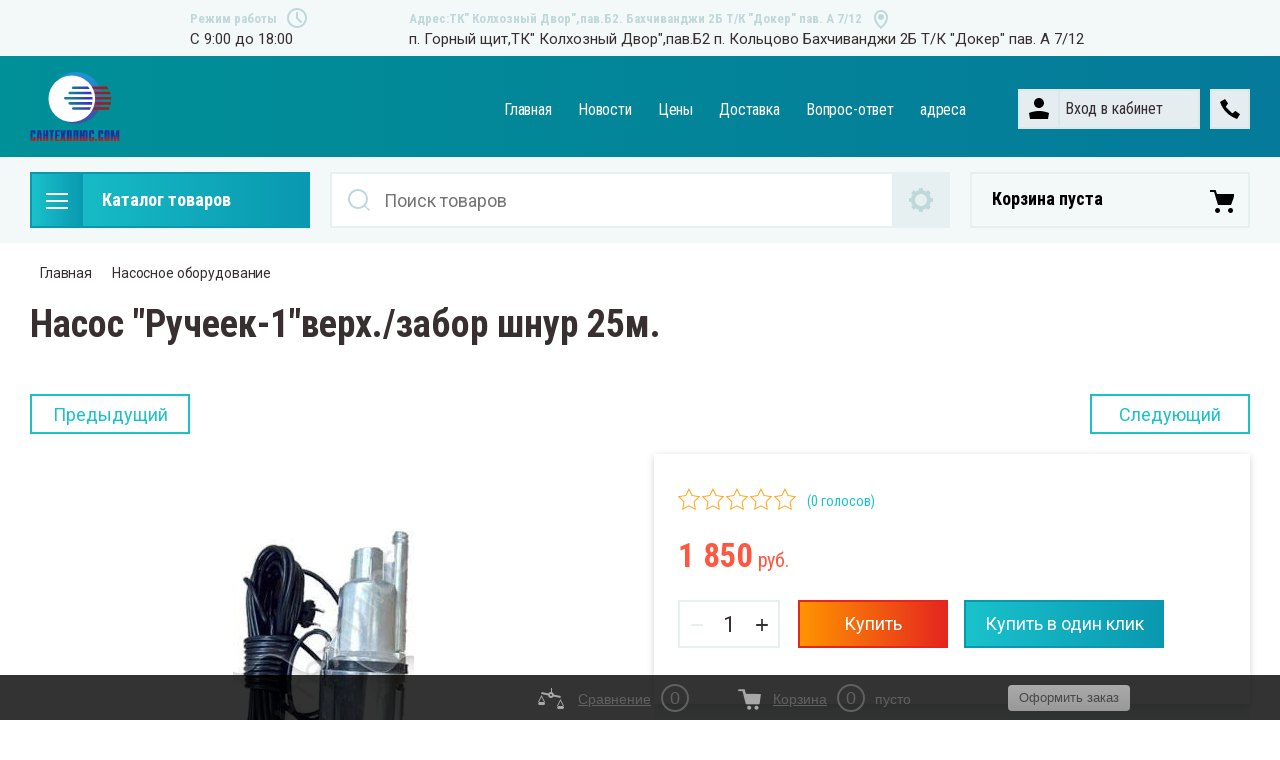

--- FILE ---
content_type: text/html; charset=utf-8
request_url: https://xn--80aksglife2a6g.com/shop/product/308895104
body_size: 22808
content:


	<!doctype html>
<html lang="ru">
<head>
<meta charset="utf-8">
<meta name="robots" content="all">
<title>Насос "Ручеек-1"верх./забор шнур 25м.</title>
<!-- assets.top -->
<script src="/g/libs/nocopy/1.0.0/nocopy.for.all.js" ></script>
<meta property="og:image" content="https://xn--80aksglife2a6g.com/thumb/2/NKshD6pQz83G75Zb7HlvOw/350r350/d/tb103190_11.jpg">
<meta name="twitter:image" content="https://xn--80aksglife2a6g.com/thumb/2/NKshD6pQz83G75Zb7HlvOw/350r350/d/tb103190_11.jpg">
<meta property="og:image:type" content="image/jpeg">
<meta property="og:image:width" content="350">
<meta property="og:image:height" content="350">
<meta property="og:type" content="website">
<meta property="og:url" content="https://xn--80aksglife2a6g.com/shop/product/308895104">
<meta property="og:site_name" content="сантехплюс.com">
<meta property="fb:admins" content="сантехплюс.com">
<meta property="fb:pages" content="сантехплюс.com">
<meta property="vk:app_id" content="сантехплюс.com">
<meta name="twitter:card" content="summary">
<!-- /assets.top -->

<meta name="description" content="Насос &quot;Ручеек-1&quot;верх./забор шнур 25м.">
<meta name="keywords" content="Насос &quot;Ручеек-1&quot;верх./забор шнур 25м.">
<meta name="SKYPE_TOOLBAR" content="SKYPE_TOOLBAR_PARSER_COMPATIBLE">
<meta name="viewport" content="width=device-width, initial-scale=1.0, maximum-scale=1.0, user-scalable=no">
<meta name="format-detection" content="telephone=no">
<meta http-equiv="x-rim-auto-match" content="none">

<link rel="stylesheet" href="/t/v9/images/css/slick-theme.scss.css">
<link rel="stylesheet" href="/g/libs/jquery-slick/1.8.0/slick.css">
<link rel="stylesheet" href="/g/libs/remodal/css/remodal.css">
<link rel="stylesheet" href="/g/libs/remodal/css/remodal-default-theme.css">
<link rel="stylesheet" href="/g/libs/jqueryui/datepicker-and-slider/css/jquery-ui.css">

<!-- Fonts -->
<link href="https://fonts.googleapis.com/css?family=Roboto+Condensed:300,400,700|Roboto:100,300,400,500,700,900&amp;subset=cyrillic,cyrillic-ext,latin-ext" rel="stylesheet">
<!-- Fonts -->

<script src="/g/libs/jquery/1.10.2/jquery.min.js"></script>
<script src="/g/libs/jqueryui/datepicker-and-slider/js/jquery-ui.min.js" charset="utf-8"></script>

	<link rel="stylesheet" href="/g/css/styles_articles_tpl.css">
<meta name="yandex-verification" content="3c9486757ce4499b" />
<meta name="yandex-verification" content="3c9486757ce4499b" />
<meta name="google-site-verification" content="zzGyyvgbYMV-V3ZUbP6YzxBFLfw-slgMbJZZAmBkcVo" />

            <!-- 46b9544ffa2e5e73c3c971fe2ede35a5 -->
            <script src='/shared/s3/js/lang/ru.js'></script>
            <script src='/shared/s3/js/common.min.js'></script>
        <link rel='stylesheet' type='text/css' href='/shared/s3/css/calendar.css' /><link rel="stylesheet" href="/g/libs/lightgallery-proxy-to-hs/lightgallery.proxy.to.hs.min.css" media="all" async>
<script src="/g/libs/lightgallery-proxy-to-hs/lightgallery.proxy.to.hs.stub.min.js"></script>
<script src="/g/libs/lightgallery-proxy-to-hs/lightgallery.proxy.to.hs.js" async></script>
<link rel="icon" href="/favicon.ico" type="image/x-icon">
	<link rel="apple-touch-icon" href="/thumb/2/LWXycLAsrYVHUeczKuvz_w/r/favicon.png">
	<link rel="apple-touch-icon" sizes="57x57" href="/thumb/2/cSiQoKjZkTMIo0ziQoXd3Q/57c57/favicon.png">
	<link rel="apple-touch-icon" sizes="60x60" href="/thumb/2/ADHYAP_QOPaTX7kCwZk1yQ/60c60/favicon.png">
	<link rel="apple-touch-icon" sizes="72x72" href="/thumb/2/NUeGOwT7ccqi0vKCk5c7CQ/72c72/favicon.png">
	<link rel="apple-touch-icon" sizes="76x76" href="/thumb/2/hXphuvuCGMlCNmPwtBK8JQ/76c76/favicon.png">
	<link rel="apple-touch-icon" sizes="114x114" href="/thumb/2/eu_DCr8HaH-4Fl9Q5T1Yug/114c114/favicon.png">
	<link rel="apple-touch-icon" sizes="120x120" href="/thumb/2/3MmgBXK7FEpfGfzqoDIQig/120c120/favicon.png">
	<link rel="apple-touch-icon" sizes="144x144" href="/thumb/2/j9LDtrtN_JRbLahuwp6tEA/144c144/favicon.png">
	<link rel="apple-touch-icon" sizes="152x152" href="/thumb/2/hJpSN6oEQd3e9064W7B_Jg/152c152/favicon.png">
	<link rel="apple-touch-icon" sizes="180x180" href="/thumb/2/f_vyPxiafrQ-f6zkloMaLQ/180c180/favicon.png">
	
	<meta name="msapplication-TileImage" content="/thumb/2/bmMZwZpxmRExzY98ed18Wg/c/favicon.png">
	<meta name="msapplication-square70x70logo" content="/thumb/2/u4ZCgXlIt0M0m6gZuZtRyQ/70c70/favicon.png">
	<meta name="msapplication-square150x150logo" content="/thumb/2/foNNC3kvbPYBac4AKEENng/150c150/favicon.png">
	<meta name="msapplication-wide310x150logo" content="/thumb/2/4xXaTyEaqfQGm4mLgRUUfg/310c150/favicon.png">
	<meta name="msapplication-square310x310logo" content="/thumb/2/rmdEXcb0zBLSx3J7TTuAiw/310c310/favicon.png">

<link rel='stylesheet' type='text/css' href='/t/images/__csspatch/1/patch.css'/>

<!--s3_require-->
<link rel="stylesheet" href="/g/basestyle/1.0.1/user/user.css" type="text/css"/>
<link rel="stylesheet" href="/g/basestyle/1.0.1/user/user.blue.css" type="text/css"/>
<script type="text/javascript" src="/g/basestyle/1.0.1/user/user.js" async></script>
<!--/s3_require-->
			
		
		
		
			<link rel="stylesheet" type="text/css" href="/g/shop2v2/default/css/theme.less.css">		
			<script type="text/javascript" src="/g/printme.js"></script>
		<script type="text/javascript" src="/g/shop2v2/default/js/tpl.js"></script>
		<script type="text/javascript" src="/g/shop2v2/default/js/baron.min.js"></script>
		
			<script type="text/javascript" src="/g/shop2v2/default/js/shop2.2.js"></script>
		
	<script type="text/javascript">shop2.init({"productRefs": [],"apiHash": {"getPromoProducts":"35cef1f8d8544a1756fc5bfc088d28d2","getSearchMatches":"4611de5b89fd39ffcf18ecc64a971543","getFolderCustomFields":"b603d4c732d1f7b14e3e08a2aa901f95","getProductListItem":"60c5ef4fe3702f5b8727f5746e08395f","cartAddItem":"bf3991e4bc52e8abc585ccd97b64921e","cartRemoveItem":"b63298c4fe3f585ff98e8772e876e8c8","cartUpdate":"4c5305b3f6d52d8c86fa9358701bc470","cartRemoveCoupon":"7382a6c0820bd8275583231a4c4fe3ec","cartAddCoupon":"fc7790710a5c155437d1e6904bda65b1","deliveryCalc":"86ae508c2793aac4627ce32a89020a02","printOrder":"7059495f1d4f8888156b899dd5cc15f1","cancelOrder":"a5c2458dd71e33731e1baac8122796e7","cancelOrderNotify":"8b5029aa20f6eee49e0a34c493e56671","repeatOrder":"a3fdfaa2d1cf23f1a7ec400a6999a8b1","paymentMethods":"497f4fefd2e63ab099030faa8755b0db","compare":"f6efe7effae6bb6f4adeedbf25ea4ccb"},"hash": null,"verId": 378444,"mode": "product","step": "","uri": "/shop","IMAGES_DIR": "/d/","my": {"show_sections":true,"lazy_load_subpages":true,"search_range_max":200000,"show_flags_filter":true,"special_alias":"SPEC","new_alias":"NEW","gr_slider_enable_blackout":true,"gr_img_lazyload":true},"shop2_cart_order_payments": 1,"cf_margin_price_enabled": 0,"maps_yandex_key":"","maps_google_key":""});shop2.facets.enabled = true;</script>
<style type="text/css">.product-item-thumb {width: 450px;}.product-item-thumb .product-image, .product-item-simple .product-image {height: 450px;width: 450px;}.product-item-thumb .product-amount .amount-title {width: 354px;}.product-item-thumb .product-price {width: 400px;}.shop2-product .product-side-l {width: 200px;}.shop2-product .product-image {height: 190px;width: 200px;}.shop2-product .product-thumbnails li {width: 56px;height: 56px;}</style>

<!--<link rel="stylesheet" href="/t/v9/images/css/theme.scss.css">-->
<link rel="stylesheet" href="/t/v9/images/css/lightgallery.css">

<script src="/g/libs/jquery-formstyler/1.7.4/jquery.formstyler.min.js" charset="utf-8"></script>
<script src="/g/libs/lightgallery/v1.2.19/lightgallery.js"></script>
<script src="/g/libs/lightgallery/v1.2.19/lg-zoom.min.js"></script>
<script src="/g/templates/shop2/2.112.2/js/nouislider.min.js" charset="utf-8"></script>
<script src="/g/libs/jquery-match-height/0.7.2/jquery.matchHeight.min.js"></script>
<script src="/g/libs/jquery-responsive-tabs/1.5.1/jquery.responsivetabs.min.js"></script>
<script src="/g/templates/shop2/2.79.2/js/animit.js"></script>
<script src="/g/templates/shop2/2.79.2/js/waslide.js"></script>
<script src="/g/libs/flexmenu/1.4.2/flexmenu.min.modern.js"></script>
<script src="/g/libs/jquery-slick/1.8.0/slick.min.js"></script>
<script src="/g/libs/jquery-sly/1.6.1/sly.min.js"></script>
<script src="/g/templates/shop2/2.96.2/js/headroom.js" charset="utf-8"></script>
<script src="/g/libs/remodal/js/remodal.js" charset="utf-8"></script>
<script src="/g/libs/jquery-bgdsize/jquery.bgdsize.js" charset="utf-8"></script>
<script src="/g/libs/vanilla-lazyload/17.1.0/lazyload.min.js"></script>

    <link rel="stylesheet" href="/g/templates/shop2/2.112.2/themes/theme19/theme.scss.css">

<link rel="stylesheet" href="/g/templates/shop2/2.112.2/css/corrections.css">
<script src="/g/s3/misc/form/shop-form/shop-form-minimal.js" charset="utf-8"></script>

<script src="/g/templates/shop2/2.112.2/js/main.js" charset="utf-8"></script>
<script src="/t/v9/images/js/site_addons.js"></script>

<link rel="stylesheet" href="/t/v9/images/css/site_addons.css">
<link rel="stylesheet" href="/t/v9/images/css/site_addons.scss.css">

 
	<meta name="yandex-verification" content="30c26465a4319954" />


</head>
<body>
	<div class="site-wrapper">
		<div class="burger-block">
    		<div class="burger-block__ico"></div>
		    <div class="burger-block__section">
		        
		        <a href="#rem-login" class="burger-block__cabinet">Вход в кабинет</a>

		        <div class="burger-block__folders">
		            <div class="burger-block__folders-title">Каталог товаров</div>
		            <div class="burger-block__folders-list">
		            	<ul class="popup-folders__list menu-default">
													         						         						         						         						    						         						              						              						                   <li class="firstlevel sublevel dontsplit"><a class="hasArrow" href="/shop/folder/23931904"><span>Насосное оборудование</span></a>
						              						         						         						         						         						    						         						              						                   						                        <ul>
						                            <li class="parentItem"><a href="/shop/folder/23931904"><span>Насосное оборудование</span></a></li>
						                    							              						              						                   <li class="sublevel dontsplit"><a class="hasArrow" href="/shop/folder/23932104"><span>Насосы погружные</span></a>
						              						         						         						         						         						    						         						              						                   						                        <ul>
						                            <li class="parentItem"><a href="/shop/folder/23932104"><span>Насосы погружные</span></a></li>
						                    							              						              						                   <li class=""><a href="/shop/folder/23923904"><span>Насосы погружные &quot;Водолей&quot;</span></a>
						              						         						         						         						         						    						         						              						                   						                        </li>
						                        						                   						              						              						                   <li class=""><a href="/shop/folder/насосы-скважинные-таен"><span>Насосы скважинные ТАЕН</span></a>
						              						         						         						         						         						    						         						              						                   						                        </li>
						                        						                   						              						              						                   <li class=""><a href="/shop/folder/насосы-винтовые"><span>Насосы винтовые</span></a>
						              						         						         						         						         						    						         						              						                   						                        </li>
						                        						                   						              						              						                   <li class=""><a href="/shop/folder/насосы-скважинные-eterna"><span>Насосы скважинные ETERNA</span></a>
						              						         						         						         						         						    						         						              						                   						                        </li>
						                        						                             </ul></li>
						                        						                   						              						              						                   <li class="sublevel dontsplit"><a class="hasArrow" href="/shop/folder/23932504"><span>Насосы циркуляционные</span></a>
						              						         						         						         						         						    						         						              						                   						                        <ul>
						                            <li class="parentItem"><a href="/shop/folder/23932504"><span>Насосы циркуляционные</span></a></li>
						                    							              						              						                   <li class=""><a href="/shop/folder/насосы-циркуляционные-valfex"><span>Насосы циркуляционные Valfex</span></a>
						              						         						         						         						         						    						         						              						                   						                        </li>
						                        						                             </ul></li>
						                        						                   						              						              						                   <li class=""><a href="/shop/folder/23933704"><span>Насосы ГВС и повышающие давление</span></a>
						              						         						         						         						         						    						         						              						                   						                        </li>
						                        						                   						              						              						                   <li class=""><a href="/shop/folder/23934104"><span>Гидроаккамуляторы</span></a>
						              						         						         						         						         						    						         						              						                   						                        </li>
						                        						                   						              						              						                   <li class=""><a href="/shop/folder/23935504"><span>Автоматика к насосам</span></a>
						              						         						         						         						         						    						         						              						                   						                        </li>
						                        						                   						              						              						                   <li class=""><a href="/shop/folder/23925504"><span>Комплектующие</span></a>
						              						         						         						         						         						    						         						              						                   						                        </li>
						                        						                   						              						              						                   <li class=""><a href="/shop/folder/23929704"><span>Системы автоматического водоснабжения</span></a>
						              						         						         						         						         						    						         						              						                   						                        </li>
						                        						                             </ul></li>
						                        						                   						              						              						                   <li class="firstlevel sublevel dontsplit"><a class="hasArrow" href="/shop/folder/23932304"><span>Радиаторы отопления</span></a>
						              						         						         						         						         						    						         						              						                   						                        <ul>
						                            <li class="parentItem"><a href="/shop/folder/23932304"><span>Радиаторы отопления</span></a></li>
						                    							              						              						                   <li class=""><a href="/shop/folder/23932704"><span>Алюминиевый радиаторы</span></a>
						              						         						         						         						         						    						         						              						                   						                        </li>
						                        						                   						              						              						                   <li class=""><a href="/shop/folder/23926904"><span>Радиаторы биметаллические</span></a>
						              						         						         						         						         						    						         						              						                   						                        </li>
						                        						                             </ul></li>
						                        						                   						              						              						                   <li class="firstlevel sublevel dontsplit"><a class="hasArrow" href="/shop/folder/23932904"><span>Котлы электрические и водонагреватели</span></a>
						              						         						         						         						         						    						         						              						                   						                        <ul>
						                            <li class="parentItem"><a href="/shop/folder/23932904"><span>Котлы электрические и водонагреватели</span></a></li>
						                    							              						              						                   <li class="sublevel dontsplit"><a class="hasArrow" href="/shop/folder/23934504"><span>Водонагреватели накопительные</span></a>
						              						         						         						         						         						    						         						              						                   						                        <ul>
						                            <li class="parentItem"><a href="/shop/folder/23934504"><span>Водонагреватели накопительные</span></a></li>
						                    							              						              						                   <li class=""><a href="/shop/folder/23931504"><span>Водонагреватели комбинированные</span></a>
						              						         						         						         						         						    						         						              						                   						                        </li>
						                        						                             </ul></li>
						                        						                   						              						              						                   <li class=""><a href="/shop/folder/23938904"><span>Котлы электрические</span></a>
						              						         						         						         						         						    						         						              						                   						                        </li>
						                        						                             </ul></li>
						                        						                   						              						              						                   <li class="firstlevel sublevel dontsplit"><a class="hasArrow" href="/shop/folder/23939504"><span>Труба металлопластик и фитинги</span></a>
						              						         						         						         						         						    						         						              						                   						                        <ul>
						                            <li class="parentItem"><a href="/shop/folder/23939504"><span>Труба металлопластик и фитинги</span></a></li>
						                    							              						              						                   <li class=""><a href="/shop/folder/23921704"><span>Труба металлопластик</span></a>
						              						         						         						         						         						    						         						              						                   						                        </li>
						                        						                   						              						              						                   <li class=""><a href="/shop/folder/23925704"><span>Сшитый полиэтилен</span></a>
						              						         						         						         						         						    						         						              						                   						                        </li>
						                        						                             </ul></li>
						                        						                   						              						              						                   <li class="firstlevel sublevel dontsplit"><a class="hasArrow" href="/shop/folder/23939704"><span>Коллекторные системы</span></a>
						              						         						         						         						         						    						         						              						                   						                        <ul>
						                            <li class="parentItem"><a href="/shop/folder/23939704"><span>Коллекторные системы</span></a></li>
						                    							              						              						                   <li class=""><a href="/shop/folder/23939904"><span>Коллекторные группы</span></a>
						              						         						         						         						         						    						         						              						                   						                        </li>
						                        						                             </ul></li>
						                        						                   						              						              						                   <li class="firstlevel sublevel dontsplit"><a class="hasArrow" href="/shop/folder/23940704"><span>Пнд и фитинги</span></a>
						              						         						         						         						         						    						         						              						                   						                        <ul>
						                            <li class="parentItem"><a href="/shop/folder/23940704"><span>Пнд и фитинги</span></a></li>
						                    							              						              						                   <li class=""><a href="/shop/folder/23941304"><span>Труба Пнд</span></a>
						              						         						         						         						         						    						         						              						                   						                        </li>
						                        						                             </ul></li>
						                        						                   						              						              						                   <li class="firstlevel sublevel dontsplit"><a class="hasArrow" href="/shop/folder/23940904"><span>Полипропилен и фитинги</span></a>
						              						         						         						         						         						    						         						              						                   						                        <ul>
						                            <li class="parentItem"><a href="/shop/folder/23940904"><span>Полипропилен и фитинги</span></a></li>
						                    							              						              						                   <li class=""><a href="/shop/folder/23941104"><span>Труба полипропилен</span></a>
						              						         						         						         						         						    						         						              						                   						                        </li>
						                        						                             </ul></li>
						                        						                   						              						              						                   <li class="firstlevel sublevel dontsplit"><a class="hasArrow" href="/shop/folder/23922504"><span>Фильтры для воды</span></a>
						              						         						         						         						         						    						         						              						                   						                        </li>
						                        						                   						              						              						                   <li class="firstlevel sublevel dontsplit"><a class="hasArrow" href="/shop/folder/газовые-котлы"><span>Газовые котлы</span></a>
						              						         						         						         						         						    						         						              						                   						                        <ul>
						                            <li class="parentItem"><a href="/shop/folder/газовые-котлы"><span>Газовые котлы</span></a></li>
						                    							              						              						                   <li class=""><a href="/shop/folder/газовые-котлы-kiturami"><span>Газовые котлы KITURAMI</span></a>
						              						         						         						         						         						    						    						         </li></ul>
						    						    </li>
						</ul>
		            </div>
		        </div>

		        <div class="burger-block__navigation">

		        </div>

		    </div>

			
		</div>


		<div class="cabinet-block">
		    
			    <div class="cabinet-block__section">
			        
			        <div class="cabinet-block__back ">Назад</div>

			        <div class="cabinet-block__body">
			            <!-- Cabinet -->
			        </div>

			    </div>

		</div>
		<div class="search search-mob">
			<div class="search__mobile">
				
			</div>
		</div>


		<header role="banner" class="site-header">
			<div class="site-header__wrap">
				<div class="site-header__inner">
					<div class="site-header__top_line central">
												<div class="social">
							<div class="social__wrap">
															        <a class="social__link" href="#">
							        								        		<img src="/g/spacer.gif" data-src=/thumb/2/OtSUb_WvvqgVlrG4OffRhw/16r16/d/fgs16_vk_square.svg class="lazy" alt="">
							        								        </a>
							    							        <a class="social__link" href="#">
							        								        		<img src="/g/spacer.gif" data-src=/thumb/2/DPq1TPEXDX3vqUjyGGMwEA/16r16/d/fgs16_twitter_square.svg class="lazy" alt="">
							        								        </a>
							    							        <a class="social__link" href="#">
							        								        		<img src="/g/spacer.gif" data-src=/thumb/2/WqjqcTOw88_SVAa6cXpyag/16r16/d/fgs16_instagram_square.svg class="lazy" alt="">
							        								        </a>
							    							        <a class="social__link" href="#">
							        								        		<img src="/g/spacer.gif" data-src=/thumb/2/sCWFrv8KOTiR8Y0s5rCvXA/16r16/d/fgs16_facebook_square.svg class="lazy" alt="">
							        								        </a>
							    							        <a class="social__link" href="#">
							        								        		<img src="/g/spacer.gif" data-src=/thumb/2/tEYmQM-suq6252eVq0n-kQ/16r16/d/fgs16_ok_square.svg class="lazy" alt="">
							        								        </a>
							    						    </div>
						</div>
												<div class="site-header__top_line_right">
															<div class="time_work">
									<div class="time_work__wrap">
										<div class="time_work__title">Режим работы</div>
										<div class="time_work__numbers">C 9:00 до 18:00</div>
									</div>	
								</div>
																						<div class="address">
									<div class="address__wrap">
										<div class="address__title">Адрес:ТК&quot; Колхозный Двор&quot;,пав.Б2.  Бахчиванджи 2Б  Т/К &quot;Докер&quot; пав. А 7/12</div>
										<div class="address__text">п. Горный щит,ТК&quot; Колхозный Двор&quot;,пав.Б2 п. Кольцово Бахчиванджи 2Б  Т/К &quot;Докер&quot; пав. А 7/12</div>
									</div>
								</div>
													</div>

					</div>
					<div class="site-header__block">
						<div class="site-header__block_wrap central">
							<div class="logo logo__left-setting">
																	<div class="site-logo">
																														<a href="/">											<img style="max-width: 90px" src="/thumb/2/Ij5qdkcghTmZJJuq2zlxVg/90r90/d/vectorpaint.svg" alt="" />
										</a>									</div>
																<div class="logo__wrap">
																										</div>
							</div>
							<div class="site-header__left_block">
																    <nav class="menu menu-top">
								        <div class="menu__wrap">
								            <ul class="menu__inner">
								                								
								                    								
								                    								                        <li class=" opened active">
								                            <a href="/">
								                                Главная
								                                								                            </a>
								                    								                    								
								                								
								                    								                        								                                </li>
								                            								                        								                    								
								                    								                        <li class="">
								                            <a href="/novosti">
								                                Новости
								                                								                            </a>
								                    								                    								
								                								
								                    								                        								                                </li>
								                            								                        								                    								
								                    								                        <li class="">
								                            <a href="/ceny">
								                                Цены
								                                								                            </a>
								                    								                    								
								                								
								                    								                        								                                </li>
								                            								                        								                    								
								                    								                        <li class="">
								                            <a href="/dostavka">
								                                Доставка
								                                								                            </a>
								                    								                    								
								                								
								                    								                        								                                </li>
								                            								                        								                    								
								                    								                        <li class="">
								                            <a href="/vopros-otvet">
								                                Вопрос-ответ
								                                								                            </a>
								                    								                    								
								                								
								                    								                        								                                </li>
								                            								                        								                    								
								                    								                        <li class="">
								                            <a href="/адреса">
								                                адреса
								                                								                            </a>
								                    								                    								
								                								                </li>
								            </ul>
								            								        </div>
								    </nav>
										                        <div class="login_phone_wrap">
		                        	<div class="login">
										<a href="#rem-login" class="login__wrap">
		                        			<span class="login__svg"></span>
		                        			<span class="login__text">Вход в кабинет</span>
			                        	</a>
			                        	<div class="login__mod remodal" data-remodal-id="rem-login" role="dialog">
			                        		<div data-remodal-action="close" class="close-button">Назад</div>
			                        		<div class="for-js-append ">
				                        		<div class="login__mod-warp">
					                        		<div class="shop2-block login-form ">
	<div class="block-title login__mod-main-title large-title">
					<div>Вход в кабинет</div>
			</div>
	<div class="block-body">
				<form method="post" action="/users">
			<input type="hidden" name="mode" value="login" />
			<div class="row row__input-login">
				<label for="login">Логин</label>
				<label class="field text"><input type="text" name="login" placeholder="Username" id="login" tabindex="1" value="" /></label>
			</div>
			<div class="row row__input-password">
				<label for="password">Пароль:</label>
				<label class="field password"><input type="password" placeholder="********" name="password" id="password" tabindex="2" value="" /></label>
									<button type="submit" class="signin-btn" tabindex="3">Войти</button>
								
			</div>
		<re-captcha data-captcha="recaptcha"
     data-name="captcha"
     data-sitekey="6LfLhZ0UAAAAAEB4sGlu_2uKR2xqUQpOMdxygQnA"
     data-lang="ru"
     data-rsize="invisible"
     data-type="image"
     data-theme="light"></re-captcha></form>
		<div class="clear-container"></div>
		<p>
			<a href="/users/register" class="register">Регистрация</a>
					</p>
		
	</div>
</div>				                        		</div>
				                        							                        		<div class="social-for-login">
														<div class="social-for-login__wrap">
															<div class="social-for-login__title">Войти через</div> 															<div class="social-for-login__icons">
																																	


					
						<div class="g-social">
										
					<!--noindex-->
						<a href="/users/hauth/start/vkontakte?return_url=/shop/product/308895104" class="g-social__item g-social__item--vk" rel="nofollow">Vkontakte</a>
					<!--/noindex-->
						
										
			</div>
			
		
	
<div class="g-auth__personal-note">
	Я согласен(на) на обработку моих персональных данных. <a href="/users?mode=agreement" target="_blank">Подробнее</a></div>
																														    </div>
														</div>					
																											</div>
																							</div>
		                        		</div>
		                        	</div>
		                        	<div class="phone">
		                        		<div class="phone__wrap">
		                        			<a href="#rem-phone"><div class="phone__ico"></div></a>
		                        			
		                        		</div>
		                        	</div>	                        	
		                        </div>
		                    </div>
		                </div>
					</div>
				</div>
				<div class="empty-block">&nbsp;</div>
				<div class="site-header__bottom central">
					<div class="site-header__bottom__wrap">
													<div class="catalogue-menu catalogue-menu-inner-hide">
								<div class="catalogue-menu__wrap">
									<div class="catalogue-menu__title">Каталог товаров</div>
									<div class="catalogue-menu__list">
										<ul class="catalogue-menu__inner"><li class="has-child opened active"><a href="/shop/folder/23931904" > <span></span> Насосное оборудование</a><ul class="level-2"><li class="has-child"><a href="/shop/folder/23932104" > <span></span> Насосы погружные</a><ul class="level-3"><li><a href="/shop/folder/23923904" >Насосы погружные &quot;Водолей&quot;</a></li><li><a href="/shop/folder/насосы-скважинные-таен" >Насосы скважинные ТАЕН</a></li><li><a href="/shop/folder/насосы-винтовые" >Насосы винтовые</a></li><li><a href="/shop/folder/насосы-скважинные-eterna" >Насосы скважинные ETERNA</a></li></ul></li><li class="has-child"><a href="/shop/folder/23932504" > <span></span> Насосы циркуляционные</a><ul class="level-3"><li><a href="/shop/folder/насосы-циркуляционные-valfex" >Насосы циркуляционные Valfex</a></li></ul></li><li><a href="/shop/folder/23933704" >Насосы ГВС и повышающие давление</a></li><li><a href="/shop/folder/23934104" >Гидроаккамуляторы</a></li><li><a href="/shop/folder/23935504" >Автоматика к насосам</a></li><li><a href="/shop/folder/23925504" >Комплектующие</a></li><li><a href="/shop/folder/23929704" >Системы автоматического водоснабжения</a></li></ul></li><li class="has-child"><a href="/shop/folder/23932304" > <span></span> Радиаторы отопления</a><ul class="level-2"><li><a href="/shop/folder/23932704" >Алюминиевый радиаторы</a></li><li><a href="/shop/folder/23926904" >Радиаторы биметаллические</a></li></ul></li><li class="has-child"><a href="/shop/folder/23932904" > <span></span> Котлы электрические и водонагреватели</a><ul class="level-2"><li class="has-child"><a href="/shop/folder/23934504" > <span></span> Водонагреватели накопительные</a><ul class="level-3"><li><a href="/shop/folder/23931504" >Водонагреватели комбинированные</a></li></ul></li><li><a href="/shop/folder/23938904" >Котлы электрические</a></li></ul></li><li class="has-child"><a href="/shop/folder/23939504" > <span></span> Труба металлопластик и фитинги</a><ul class="level-2"><li><a href="/shop/folder/23921704" >Труба металлопластик</a></li><li><a href="/shop/folder/23925704" >Сшитый полиэтилен</a></li></ul></li><li class="has-child"><a href="/shop/folder/23939704" > <span></span> Коллекторные системы</a><ul class="level-2"><li><a href="/shop/folder/23939904" >Коллекторные группы</a></li></ul></li><li class="has-child"><a href="/shop/folder/23940704" > <span></span> Пнд и фитинги</a><ul class="level-2"><li><a href="/shop/folder/23941304" >Труба Пнд</a></li></ul></li><li class="has-child"><a href="/shop/folder/23940904" > <span></span> Полипропилен и фитинги</a><ul class="level-2"><li><a href="/shop/folder/23941104" >Труба полипропилен</a></li></ul></li><li><a href="/shop/folder/23922504" >Фильтры для воды</a></li><li class="has-child"><a href="/shop/folder/газовые-котлы" > <span></span> Газовые котлы</a><ul class="level-2"><li><a href="/shop/folder/газовые-котлы-kiturami" >Газовые котлы KITURAMI</a></li></ul></li></ul>										<div class="catalogue-menu__btn">Еще категории</div>
									</div>
								</div>
							</div>
												<!-- Search Form -->	
						<div class="search search-desc">
							<div class="search__mobile-click ">
								
							</div>
							<div class="search__wrapper">
								<div class="close-button close-button__search "></div>
								<link href="/t/v9/images/autocomplete/jquery-ui.css" rel="stylesheet" type="text/css" />
<script type="text/javascript" src="/t/v9/images/autocomplete/jquery-ui.min.js"></script>

<style>
    .autocomplete-table {
        max-width: 842px;
        border: 0;
        collapse: 0;
        border-spacing: 0;
        font-size: 14px;
    }

    .autocomplete-item-image {
        text-align: center;
    }

    .autocomplete-item-image > div {
        display: inline-block;
        width: 94px;
    }

    .autocomplete-item-image > div img {
        vertical-align: middle;
        margin-right: 5px;
        max-height: 72px;
        max-width: 72px;
    }

    .autocomplete-item-name {
        width: 100%;
    }

    .autocomplete-item-name > div {
        font-size: 11px;
        color: #999;
    }

    .autocomplete-item-price > div {
        color: #333;
        text-align: right;
        white-space: nowrap;
        display: inline-block;
        padding-left: 10px;
        min-width: 50px;
    }
    
    .autocomplete-item-price > div.price_old { text-decoration:line-through; color:#c00; }
	.autocomplete-item-price > div.price_old span { color:#8c708c;}
	
	.ui-widget-content li { display: block; padding: 10px 1em 11px .4em !important;}
	
	.ui-widget-content li:nth-child(n+25) { display: none;}
	
	.ui-widget-content { position: absolute !important;}
	
	.ui-widget-content .show_li_next {
		cursor:pointer;
		display:block;
		width:264px;
		margin-left:-132px;
		position:absolute; bottom:-24px; left:50%;
		background:#028699;
		color:#fff;
		font-size:12px;
		font-family:Arial, Helvetica, sans-serif;
		text-align:center;
		height:24px;
		line-height:24px;
		background:#028699;
		font-weight:normal;
		text-transform:uppercase;
	} 
	.ui-widget-content .show_li_next:hover {
		background:#ff752a;
	}
	.ui-widget-content .show_li_next ins {
		display:inline-block;
		width:10px; height:9px;
		background: url(/t/v9/images/ico-show.png) 0 0 no-repeat;
		margin:0 0 0 10px;
		vertical-align:middle;
	}
	
	.ui-widget-content.show_all .show_li_next { display: none;}
	.ui-widget-content.show_all li.hide { display: block !important;}
	
	.ui-widget-content li:hover, .ui-widget-content li.ui-state-focus, .ui-widget-content li:hover div, .ui-widget-content li.ui-state-focus div, .ui-widget-content li:hover span, .ui-widget-content li.ui-state-focus span {
		border-color:#028699; background:#028699;
		color:#fff;
	}
	
	
</style>
<script>
    $(function () {
        var cache = {};
        $("#search").autocomplete({
            source: function (request, response) {
                var term = request.term;
                if (term in cache) {
                    response(cache[term]);
                    return;
                }

                $.getJSON('/shop/search?autocomplete=true&search_text=' + request.term,
                function (data, status, xhr) {
                    cache[term] = data;
                    response(data);
                });
            },
            
            
            
            minLength: 3,
            select: function (event, ui) {
                document.location = ui.item.url+$('#search').val();
                return false;
            },
            open: function( event, ui ) {
            	
            	$('.ui-widget-content > li').each(function(index, element) {
					if ($(this).find('.price_old').text()=='0') {
						$(this).find('.price_old').hide();
					}
				});
            	
            	if ($(document).find('.ui-widget-content > li').length > 5) {
					$(document).find('.ui-widget-content > li:nth-child(5)').addClass('show_li').after('<span class="show_li_next">показать еще<ins></ins></span>');
					
					$('.ui-widget-content > li').each(function(index, element) {
						if (index>4 && index<25) {
							$(this).addClass('hide');
						}
					});
					
					$(document).on('click','.show_li_next',function(){
						$('.ui-widget-content').addClass('show_all');
					});

				}
				else if ($(document).find('.ui-widget-content > li').length == 1) {
					$(document).find('.ui-widget-content > li:first').addClass('first_li');
				}
            },
            close: function( event, ui ) {
            	$(document).find('.ui-widget-content').removeClass('show_all');
            }
        }).autocomplete('instance')._renderItem = function (ul, item) {
        
        	
        
            var cont = '';
            var article = item.article ? '<div>Артикул: ' + item.article + '</div>' : '';

            cont += '<table class="autocomplete-table"><tr>';
            cont += '<td class="autocomplete-item-image"><div><img src="' + item.image + '"></div></td>';
            cont += '<td class="autocomplete-item-name">' + item.label + article + '</td>';
            cont += '<td class="autocomplete-item-price"><div class="price_old"><span>'+item.price_old+'</span></div><div>' + item.price + ' </div></td>';
            cont += '</tr></table>';

            return $('<li>')
                    .append(cont)
                    .appendTo(ul);
                    
        };
        

    });
</script>


<form class="search__form" action="/shop/search" enctype="multipart/form-data">
 	<input class="search__button" type="submit" value="Найти" />
  	<input class="search__text" id="search" placeholder="Поиск товаров" autocomplete="off" name="s[name]" value=""/>
  	
	<a href="#rem-expanded__search"><div class="expanded__search">Расширенный поиск</div></a>
  <re-captcha data-captcha="recaptcha"
     data-name="captcha"
     data-sitekey="6LfLhZ0UAAAAAEB4sGlu_2uKR2xqUQpOMdxygQnA"
     data-lang="ru"
     data-rsize="invisible"
     data-type="image"
     data-theme="light"></re-captcha></form>					          	<div class="close__search"></div>	
					          	<div class="remodal" data-remodal-id="rem-expanded__search" role="dialog">
					          		<div data-remodal-action="close" class="close-button">Назад</div>
					          			
    
<div class="shop2-block search-form ">
	<div class="block-title large-title">
		<strong>Расширенный поиск</strong>
		<span>&nbsp;</span>
	</div>
	<div class="block-body">
		<form action="/shop/search" enctype="multipart/form-data">
			<input type="hidden" name="sort_by" value=""/>
			

			
							<div class="row">
					<label class="row-title" for="shop2-name">Название</label>
					<div class="row__body-cl">
						<input type="text" name="s[name]" size="20" id="shop2-name" value="" />
					</div>
				</div>
										<div class="row">
					<label class="row-title" for="shop2-text">Текст</label>
					<div class="row__body-cl">
						<input type="text" name="search_text" size="20" id="shop2-text"  value="" />
					</div>
				</div>
			
											<div class="row">
					<div class="shopSearch">
						<div class="shopSearch__rows rangeSliderWrapper  ">
															<div class="shopSearch__row">
									<div class="row-title">Цена руб.</div>
									<div class="row__body-cl">
										<div class="shopSearch__body">
											<div class="shopSearch__priceWrap">
												<label><input name="s[price][min]" type="text" size="5" class="small low" value="0" /></label>
												<label><input name="s[price][max]" data-max="200000" type="text" size="5" class="small high" value="200000" /></label>
											</div>

											<div class="inputRangeSlider"></div>
										</div>
									</div>
								</div>
													</div>
					</div>
				</div>
						

			

							<div class="row">
					<label class="row-title" for="shop2-article">Артикул</label>
					<div class="row__body-cl">
						<input type="text" name="s[article]" id="shop2-article" value="" />
					</div>
				</div>
			
			

			
							<div class="row">
					<div class="row-title">Выберите категорию</div>
					<div class="row__body-cl">
						<select name="s[folder_id]" id="s[folder_id]">
							<option value="">Все</option>
																																                            <option value="23931904" >
		                                 Насосное оборудование
		                            </option>
		                        																	                            <option value="23932104" >
		                                &raquo; Насосы погружные
		                            </option>
		                        																	                            <option value="23923904" >
		                                &raquo;&raquo; Насосы погружные &quot;Водолей&quot;
		                            </option>
		                        																	                            <option value="325000105" >
		                                &raquo;&raquo; Насосы скважинные ТАЕН
		                            </option>
		                        																	                            <option value="325467105" >
		                                &raquo;&raquo; Насосы винтовые
		                            </option>
		                        																	                            <option value="51318106" >
		                                &raquo;&raquo; Насосы скважинные ETERNA
		                            </option>
		                        																	                            <option value="23932504" >
		                                &raquo; Насосы циркуляционные
		                            </option>
		                        																	                            <option value="60365506" >
		                                &raquo;&raquo; Насосы циркуляционные Valfex
		                            </option>
		                        																	                            <option value="23933704" >
		                                &raquo; Насосы ГВС и повышающие давление
		                            </option>
		                        																	                            <option value="23934104" >
		                                &raquo; Гидроаккамуляторы
		                            </option>
		                        																	                            <option value="23935504" >
		                                &raquo; Автоматика к насосам
		                            </option>
		                        																	                            <option value="23925504" >
		                                &raquo; Комплектующие
		                            </option>
		                        																	                            <option value="23929704" >
		                                &raquo; Системы автоматического водоснабжения
		                            </option>
		                        																	                            <option value="23932304" >
		                                 Радиаторы отопления
		                            </option>
		                        																	                            <option value="23932704" >
		                                &raquo; Алюминиевый радиаторы
		                            </option>
		                        																	                            <option value="23926904" >
		                                &raquo; Радиаторы биметаллические
		                            </option>
		                        																	                            <option value="23932904" >
		                                 Котлы электрические и водонагреватели
		                            </option>
		                        																	                            <option value="23934504" >
		                                &raquo; Водонагреватели накопительные
		                            </option>
		                        																	                            <option value="23931504" >
		                                &raquo;&raquo; Водонагреватели комбинированные
		                            </option>
		                        																	                            <option value="23938904" >
		                                &raquo; Котлы электрические
		                            </option>
		                        																	                            <option value="23939504" >
		                                 Труба металлопластик и фитинги
		                            </option>
		                        																	                            <option value="23921704" >
		                                &raquo; Труба металлопластик
		                            </option>
		                        																	                            <option value="23925704" >
		                                &raquo; Сшитый полиэтилен
		                            </option>
		                        																	                            <option value="23939704" >
		                                 Коллекторные системы
		                            </option>
		                        																	                            <option value="23939904" >
		                                &raquo; Коллекторные группы
		                            </option>
		                        																	                            <option value="23940704" >
		                                 Пнд и фитинги
		                            </option>
		                        																	                            <option value="23941304" >
		                                &raquo; Труба Пнд
		                            </option>
		                        																	                            <option value="23940904" >
		                                 Полипропилен и фитинги
		                            </option>
		                        																	                            <option value="23941104" >
		                                &raquo; Труба полипропилен
		                            </option>
		                        																	                            <option value="23922504" >
		                                 Фильтры для воды
		                            </option>
		                        																	                            <option value="111973706" >
		                                 Газовые котлы
		                            </option>
		                        																	                            <option value="111974306" >
		                                &raquo; Газовые котлы KITURAMI
		                            </option>
		                        													</select>
					</div>
				</div>

				<div id="shop2_search_custom_fields"></div>
			
			
			
							<div class="row">
					<div class="row-title">Производитель</div>
					<div class="row__body-cl">
						<select name="s[vendor_id]">
							<option value="">Все</option>          
		                    		                        <option value="6128504" > Italtecnica (Италия)</option>
		                    		                        <option value="6128704" > Royal Thermo (Италия)</option>
		                    		                        <option value="6128904" > ТEBO (Турция)</option>
		                    		                        <option value="6129104" >"Alcaplast"  (Чехия)</option>
		                    		                        <option value="6129304" >"Aqualight"(Китай)</option>
		                    		                        <option value="6129504" >"Asterm"(Турция)</option>
		                    		                        <option value="6129704" >"Comap" (Франция)</option>
		                    		                        <option value="6129904" >"Danfoss" (Дания)</option>
		                    		                        <option value="6130104" >"Dizayn" (Турция)</option>
		                    		                        <option value="6130304" >"FRANKE" (Германия)</option>
		                    		                        <option value="6130504" >"Frap" (Китай)</option>
		                    		                        <option value="6130704" >"FRAP" (Китай)</option>
		                    		                        <option value="6130904" >"Hakan"(Турция)</option>
		                    		                        <option value="6131104" >"Jemix "(Китай)</option>
		                    		                        <option value="6131304" >"Jika" (Чехия)</option>
		                    		                        <option value="6131504" >"MERRILL" (США) </option>
		                    		                        <option value="6131704" >"Ostendorf "(Германия)</option>
		                    		                        <option value="6131904" >"Protherm" (Словакия)</option>
		                    		                        <option value="6132104" >"Santeri" Воротынск</option>
		                    		                        <option value="6132304" >"Terminus"</option>
		                    		                        <option value="6132504" >"Unidelta"(Италия) </option>
		                    		                        <option value="6132704" >"ZorG" (Чехия)</option>
		                    		                        <option value="6132904" >"Евраз"</option>
		                    		                        <option value="6133104" >"Кристалл"</option>
		                    		                        <option value="6133304" >"Новая вода" (Россия)</option>
		                    		                        <option value="6133504" >"Теплодар"</option>
		                    		                        <option value="6133704" >"УЗПО"</option>
		                    		                        <option value="6133904" >"Уралкерамика"</option>
		                    		                        <option value="13900906" >&quot;Ariston&quot;</option>
		                    		                        <option value="13627706" >&quot;KESSEL&quot;</option>
		                    		                        <option value="50080908" >&quot;Wester&quot;</option>
		                    		                        <option value="11876306" >&quot;ZOTA&quot;</option>
		                    		                        <option value="11910706" >&quot;Аквабрайт&quot;</option>
		                    		                        <option value="11917706" >&quot;Ресурс&quot; (Миасс)</option>
		                    		                        <option value="66572905" >&quot;ТАЕН&quot;</option>
		                    		                        <option value="50066308" >&quot;ТАЭН&quot;</option>
		                    		                        <option value="13896706" >&quot;ЭРДО&quot; Миасс</option>
		                    		                        <option value="6134104" >Accona (Китай))</option>
		                    		                        <option value="6134304" >ACR</option>
		                    		                        <option value="9736706" >Aqualink</option>
		                    		                        <option value="6134504" >Aquario (Италия)</option>
		                    		                        <option value="6134704" >AquaSystem ( Италия )</option>
		                    		                        <option value="6134904" >ARCO (Испания)</option>
		                    		                        <option value="6135104" >ARMATURA (Польша) </option>
		                    		                        <option value="6135304" >Asterm(Турция)</option>
		                    		                        <option value="6135504" >Borex (Турция)</option>
		                    		                        <option value="6135704" >China Greening Radiator Co., Ltd</option>
		                    		                        <option value="6135904" >Comap (Франция)</option>
		                    		                        <option value="6136104" >Demir Dokum (Турция)</option>
		                    		                        <option value="6136304" >Dizayn (Турция)</option>
		                    		                        <option value="6136504" >Eltrace (Франция)</option>
		                    		                        <option value="66778105" >ETERNA</option>
		                    		                        <option value="6136704" >Fondital (Италия)</option>
		                    		                        <option value="6136904" >FORMA-XL</option>
		                    		                        <option value="6137104" >GF (Италия)</option>
		                    		                        <option value="6137304" >GLOBAL (Италия)</option>
		                    		                        <option value="6137504" >GRANT (Китай)</option>
		                    		                        <option value="6137704" >Grundfos (Дания)</option>
		                    		                        <option value="6137904" >Haier (Китай)</option>
		                    		                        <option value="6138104" >Hakan(Турция)</option>
		                    		                        <option value="6138304" >Henco (Бельгия)</option>
		                    		                        <option value="6138504" >ITAP (Италия)</option>
		                    		                        <option value="6138704" >IVR (Италия)</option>
		                    		                        <option value="11883506" >JAKKO</option>
		                    		                        <option value="22032106" >KITURAMI</option>
		                    		                        <option value="66744305" >KONNER</option>
		                    		                        <option value="6138904" >Konner (Китай)</option>
		                    		                        <option value="6139104" >Kromevye (Турция)</option>
		                    		                        <option value="6139304" >LAVITA (Ю. Корея)</option>
		                    		                        <option value="6139504" >Lemark (Чехия)</option>
		                    		                        <option value="6139704" >LTM (Китай)</option>
		                    		                        <option value="6139904" >LUXON (Италия)</option>
		                    		                        <option value="6140104" >McAlpine (Шотландия)</option>
		                    		                        <option value="6140304" >Metalac (Сербия)</option>
		                    		                        <option value="6140504" >OOO«САБЛАЙН СЕРВИС»</option>
		                    		                        <option value="6140704" >Orasberg</option>
		                    		                        <option value="6140904" >Ostendorf (Германия)</option>
		                    		                        <option value="6141104" >REMER (Италия)</option>
		                    		                        <option value="6141304" >Sanmix (Россия)</option>
		                    		                        <option value="6141504" >SER (Китай)</option>
		                    		                        <option value="6141704" >Sinklight (Китай)</option>
		                    		                        <option value="6141904" >Sira Group (Италия)</option>
		                    		                        <option value="6142104" >Tebo (Турция)</option>
		                    		                        <option value="6142304" >TENRAD (Германия)</option>
		                    		                        <option value="6142504" >Thermex (Россия)</option>
		                    		                        <option value="38901906" >TIM</option>
		                    		                        <option value="6142704" >Timberk (Швеция-Китай)</option>
		                    		                        <option value="6142904" >TORIDO (Италия)</option>
		                    		                        <option value="11883706" >TST (Китай)</option>
		                    		                        <option value="6143104" >Ukinox (Турция)</option>
		                    		                        <option value="6143304" >UNIPUMP</option>
		                    		                        <option value="66725505" >VALFEX</option>
		                    		                        <option value="6143504" >VALTEC (Италия)</option>
		                    		                        <option value="6143704" >Varem (Россия)</option>
		                    		                        <option value="6143904" >VEKTA</option>
		                    		                        <option value="38483706" >VIEIR</option>
		                    		                        <option value="6144104" >Vogel&Noot (Австрия)</option>
		                    		                        <option value="6144304" >Watts (Германия)</option>
		                    		                        <option value="6144504" >WIeland (Германия)</option>
		                    		                        <option value="6144704" >WILO (Германия)</option>
		                    		                        <option value="6144904" >«ZENNER» (Германия) </option>
		                    		                        <option value="66762905" >ВекПЛАСТ</option>
		                    		                        <option value="6145104" >ЗАО «Кировский завод».</option>
		                    		                        <option value="6145304" >ЗАО Лобненский Завод</option>
		                    		                        <option value="6145504" >Компания "Метер"</option>
		                    		                        <option value="6145704" >ОАО "ГМС Насосы" (Ливгидромаш)</option>
		                    		                        <option value="6145904" >ОАО "Техноприбор" (Могилев)</option>
		                    		                        <option value="6146104" >ОАО «Бологовский Арматурный завод»</option>
		                    		                        <option value="6146304" >ОАО «ЛЕПСЕ» г.Киров</option>
		                    		                        <option value="6146504" >ООО "АНИ пласт" (Россия)</option>
		                    		                        <option value="6146704" >ООО "Джилекс"(Россия)</option>
		                    		                        <option value="6146904" >ООО "Маргроид"</option>
		                    		                        <option value="6147104" >ООО "Мартин"</option>
		                    		                        <option value="6147304" >ООО "ПромЭлектро" (Харьков)</option>
		                    		                        <option value="6147504" >ООО "ПТФ Акватехника", Россия.</option>
		                    		                        <option value="6147704" >ООО «ПОЛИТЭК ПТК» </option>
		                    		                        <option value="6147904" >ООО «СК-Пласт»</option>
		                    		                        <option value="6148104" >ООО «Сунержа» </option>
		                    		                        <option value="6148304" >ООО ПКФ "Бетар"</option>
		                    		                        <option value="6148504" >ООО ТПК "Красноярскэнергокомплект"</option>
		                    		                        <option value="6148704" >ОСМИБТ, г. Ст. Оскол</option>
		                    		                        <option value="11904706" >ТОН (Россия)</option>
		                    		                        <option value="6148904" >ЭВАН (Россия)</option>
		                    						</select>
					</div>
				</div>
			
							<div class="row">
					<div class="row-title">Результатов на странице:</div>
					<div class="row__body-cl">
						<select name="s[products_per_page]">
											            					            					            <option value="5">5</option>
				            					            					            <option value="20">20</option>
				            					            					            <option value="35">35</option>
				            					            					            <option value="50">50</option>
				            					            					            <option value="65">65</option>
				            					            					            <option value="80">80</option>
				            					            					            <option value="95">95</option>
				            						</select>
					</div>
				</div>
						
											    <div class="row">
				        <div class="row-title">Новинка<ins>:</ins></div>
				        <div class="row__body-cl">
				            				            <select name="s[flags][2]">
					            <option value="">Все</option>
					            <option value="1">да</option>
					            <option value="0">нет</option>
					        </select>
				        </div>
				    </div>
															    <div class="row">
				        <div class="row-title">Спецпредложение<ins>:</ins></div>
				        <div class="row__body-cl">
				            				            <select name="s[flags][1]">
					            <option value="">Все</option>
					            <option value="1">да</option>
					            <option value="0">нет</option>
					        </select>
				        </div>
				    </div>
							
						
			<div class="clear-container"></div>
			<div class="row search-btn_wrap">
				<button type="submit" class="search-btn for_btn">Найти</button>
			</div>
		<re-captcha data-captcha="recaptcha"
     data-name="captcha"
     data-sitekey="6LfLhZ0UAAAAAEB4sGlu_2uKR2xqUQpOMdxygQnA"
     data-lang="ru"
     data-rsize="invisible"
     data-type="image"
     data-theme="light"></re-captcha></form>
		<div class="clear-container"></div>
	</div>
</div><!-- Search Form -->					          	</div>
							</div>
						</div>
						
													<div id="shop2-cart-preview">
		<div class="shopping-cart amount--count-none">
			<div class="block-body">
				<a href="/shop/cart" class="cart-preview__title">
											Корзина пуста
														</a>
			</div>
		</div>
	</div><!-- Cart Preview -->
 
											</div> 
				</div>
			</div>
		</header> <!-- .site-header -->
		
		
    </div>



		<div class="site-container">
			
			<main role="main" class="site-main central">
				
<div class="site-path" data-url="/"><a href="/">Главная</a>    <a href="/shop/folder/23931904">Насосное оборудование</a>    Насос "Ручеек-1"верх./забор шнур 25м.</div>				                    <h1>Насос "Ручеек-1"верх./забор шнур 25м.</h1>
                
				
	                    <div class="mode-folder">
	                    		                        <div class="mode-folder__right">	
	<div class="shop2-cookies-disabled shop2-warning hide"></div>
	
	
	
		
							
			
							
			
							
			
		
				    


			<div class="remodal" data-remodal-id="bio-click" role="dialog">
			<div data-remodal-action="close" class="close-button">&nbsp;</div>
												
                        	
	    
        
    <div class="tpl-anketa" data-api-url="/-/x-api/v1/public/?method=form/postform&param[form_id]=4600304" data-api-type="form">
    		    			    	<div class="tpl-anketa__left">
		        	<div class="tpl-anketa__title">Купить в один клик</div>
		        			        </div>
	                        <div class="tpl-anketa__right">
	        	            <form method="post" action="/" data-s3-anketa-id="4600304">
	                <input type="hidden" name="param[placeholdered_fields]" value="1" />
	                <input type="hidden" name="form_id" value="4600304">
	                	                	                <input type="hidden" name="param[hide_title]" value="" />
	                <input type="hidden" name="param[product_name]" value="Насос &quot;Ручеек-1&quot;верх./забор шнур 25м." />
                	<input type="hidden" name="param[product_link]" value="https://xn--80aksglife2a6g.com&#47;shop/product/308895104" />
                	<input type="hidden" name="param[policy_checkbox]" value="" />
                	<input type="hidden" name="param[has_span_button]" value="" />
	                <input type="hidden" name="tpl" value="global:shop2.form.minimal.tpl">
	                		                		                    		                        <div class="tpl-field type-text">
		                            		                            
		                            		                            <div class="field-value">
		                                		                                		                                    <input type="text" 
		                                    	 
			                                    size="30" 
			                                    maxlength="100" 
			                                    value="" 
			                                    name="d[0]" 
			                                    placeholder="Имя" 
		                                    />
		                                		                                
		                                		                            </div>
		                        </div>
		                    		                		                    		                        <div class="tpl-field type-text field-required">
		                            		                            
		                            		                            <div class="field-value">
		                                		                                		                                    <input type="text" 
		                                    	 required  
			                                    size="30" 
			                                    maxlength="100" 
			                                    value="" 
			                                    name="d[1]" 
			                                    placeholder="Номер телефона *" 
		                                    />
		                                		                                
		                                		                            </div>
		                        </div>
		                    		                		                    		                        <div class="tpl-field type-textarea">
		                            		                            
		                            		                            <div class="field-value">
		                                		                                		                                    <textarea 
		                                    	 
			                                    cols="50" 
			                                    rows="7" 
			                                    name="d[2]" 
			                                    placeholder="Комментарий"></textarea>
		                                		                                
		                                		                            </div>
		                        </div>
		                    		                		                    		                        <div class="tpl-field type-hidden hide tpl-field__ip">
		                            		                            
		                            		                            <div class="field-value">
		                                																					<input type="hidden"
												 
			                                    size="" 
			                                    maxlength="" 
			                                    value="18.191.95.186" 
			                                    class="tpl-anketa__ip"			                                    name="d[3]" 
		                                    />
		                                		                                
		                                		                            </div>
		                        </div>
		                    		                		                    		                        <div class="tpl-field type-hidden hide tpl-field__product-name">
		                            		                            
		                            		                            <div class="field-value">
		                                																					<input type="hidden"
												 
			                                    size="" 
			                                    maxlength="" 
			                                    value="Насос "Ручеек-1"верх./забор шнур 25м." 
			                                    class="tpl-anketa__product-name"			                                    name="d[4]" 
		                                    />
		                                		                                
		                                		                            </div>
		                        </div>
		                    		                		                    		                        <div class="tpl-field type-hidden hide tpl-field__product-link">
		                            		                            
		                            		                            <div class="field-value">
		                                																					<input type="hidden"
												 
			                                    size="" 
			                                    maxlength="" 
			                                    value="https://xn--80aksglife2a6g.com&#47;shop/product/308895104" 
			                                    class="tpl-anketa__product-link"			                                    name="d[5]" 
		                                    />
		                                		                                
		                                		                            </div>
		                        </div>
		                    		                	
	        			        		
	                	
	                <div class="tpl-field tpl-field-button">
	                    <button type="submit" class="tpl-form-button">Отправить</button>
	                </div>
	
	            <re-captcha data-captcha="recaptcha"
     data-name="captcha"
     data-sitekey="6LfLhZ0UAAAAAEB4sGlu_2uKR2xqUQpOMdxygQnA"
     data-lang="ru"
     data-rsize="invisible"
     data-type="image"
     data-theme="light"></re-captcha></form>
	            
	        		        	
	                </div>
    </div>
		</div> <!-- buy one click form -->
				<div class="shop2-product-navigation">
	    <!--noindex--><a rel="nofollow" class="shop2-btn" href="/shop/product/308895104/prev">Предыдущий</a><!--/noindex-->
	    <!--noindex--><a rel="nofollow" class="shop2-btn" href="/shop/product/308895104/next">Следующий</a><!--/noindex-->
	    </div>
		<div class="card-top-block" data-test="Насос "Ручеек-1"верх./забор шнур 25м.">
	    
	    <div class="card-top-block__left">
	        
	        <div class="card-slider">
	        	<div class="product-label">
		        		                	                	        	</div>
	            <div class="product_slider">
	                <div class="product_slider_item">
	                    <div class="product_image">
	                        	                        <a class="gr-image-zoom" href="/thumb/2/JXP5REhV905o5bBpVqZO8w/r/d/tb103190_11.jpg" >
	                            <img src="/thumb/2/oBTUWirWfmCUJxQr_-_JNA/504r504/d/tb103190_11.jpg" alt="Насос &quot;Ручеек-1&quot;верх./забор шнур 25м." title="Насос &quot;Ручеек-1&quot;верх./забор шнур 25м." />
	                        </a>
	                        	                    </div>
	                </div>
	                	            </div>
	            <div class="product_slider_thumbs">
	                <div class="product_thumbs_item">
	                    <div class="product_image">
	                        	                        <a href="javascript:void(0);">
	                            <img src="/thumb/2/0q56_zN7l7FZiDFCbQh5kg/96r96/d/tb103190_11.jpg" alt="Насос &quot;Ручеек-1&quot;верх./забор шнур 25м." title="Насос &quot;Ручеек-1&quot;верх./забор шнур 25м." />
	                        </a>
	                        	                    </div>
	                </div>
	                	            </div>
	        </div>
	    </div>
	    <div class="card-top-block__right">
	        <form
	            method="post"
	            action="/shop?mode=cart&amp;action=add"
	            accept-charset="utf-8"
	            class="shop2-product">
	
	            <input type="hidden" name="kind_id" value="308895104"/>
	            <input type="hidden" name="product_id" value="247806704"/>
	            <input type="hidden" name="meta" value='null'/>
	            <div class="card-top-block__wrap">
	    			<div class="card-top-block__product">
	    	            	
	<div class="tpl-rating-block"><div class="rating_stars"><div class="tpl-stars"><div class="tpl-rating" style="width: 0%;"></div></div></div>(0 голосов)</div>
	
	    	            	    					<div class="form_add">
	    						<div class="shop_product-price-actions">
	    							<div class="product-price">
	                                    <div class="product_prc">
	        									
	        									<div class="price-current">
		<strong>1&nbsp;850</strong> руб.			</div>
	                                    </div>
	                                    <div class="product_amnt"></div>
	    							</div>
	    							<div class="shop2-product-actions-wrap">
	    								
	    							</div>
	    						</div>
	    						<div class="shop2-product__btns">
	    							
				
	<div class="product-amount">
					<div class="amount-title">Количество:</div>
							<div class="shop2-product-amount">
				<button type="button" class="amount-minus">&#8722;</button><input type="text" name="amount" data-kind="308895104"  data-min="1" data-multiplicity="" maxlength="4" value="1" /><button type="button" class="amount-plus">&#43;</button>
			</div>
						</div>
	    								                                <div class="shop2-product__btns-wrap-buy">
	    							     
			<button class="shop2-product-btn shop-product-btn type-3 buy" type="submit" data-url="/shop/product/308895104">
			<span>Купить</span>
		</button>
	

<input type="hidden" value="Насос &quot;Ручеек-1&quot;верх./забор шнур 25м." name="product_name" />
<input type="hidden" value="https://xn--80aksglife2a6g.com/shop/product/308895104" name="product_link" />	                                </div>
																			                                <div class="bio-click">
	                                    <div class="bio-click__wrap">
	                                        <a href="#bio-click" class="bio-click__btn">
	                                            Купить в один клик
	                                        </a>
	                                    </div>
	                                </div>
	                                	    						</div>
	    					</div>
	    					    					                </div>
	
	    			<div class="card-top-block__product-details">
	    					    				
			<div class="product-compare">
			<label class="not_added">
				<input type="checkbox" value="308895104"/>
				Сравнить
			</label>
		</div>
		
	    				
 

		
			<div class="shop2-product-options">
			
					
	
	
			<div class="shop2-product-article"><div class="article-title">Артикул:</div><div class="article-body">нет</div></div>
	
			<div class="option-item even"><div class="option-title">Производитель</div><div class="option-body"><a href="/shop/vendor/6145904">ОАО "Техноприбор" (Могилев)</a></div></div>
		</div>
	
	
	    				<div class="shop2-clear-container"></div>
	    			</div>
	            </div>
	
	
	        	
	        <re-captcha data-captcha="recaptcha"
     data-name="captcha"
     data-sitekey="6LfLhZ0UAAAAAEB4sGlu_2uKR2xqUQpOMdxygQnA"
     data-lang="ru"
     data-rsize="invisible"
     data-type="image"
     data-theme="light"></re-captcha></form>
	    </div>
	
	</div>
	
	<div class="card-bottom-block">
	    <div class="card-bottom-block__tabs">
	            



    <div id="product-tabs" class="shop-product-data">
                    <ul class="shop-product-data__nav">
                <li class="active-tab"><a href="#shop2-tabs-2">Описание</a></li><li ><a href="#shop2-tabs-01"><span>Отзывы</span></a></li>
            </ul>

                        <div class="shop-product-data__desc">
                
                                    <div class="desc-area tabt active-area" id="shop2-tabs-2">
                            <p>Бытовые вибрационные насосы типа<strong> Ручеек-1</strong> и <strong>Ручеек-1М</strong>;<br />Электронасос с верхним водозабором и термозащитой предназначен для подъема пресной воды из скважин диаметром более 100 мм и глубиной до 40 м, колодцев и любых водоемов. <br />Максимальная глубина погружения под уровень воды от 1 до 3 м. <br />Материал проточной части: <br />- корпус - алюминиевые сплавы; <br />- рабочий поршень - резина. <br />Обмотка вибратора залита компаундом. <br />Насос &laquo;Ручеек-1&raquo; имеет верхний забор воды и постоянное охлаждение электромагнитной системы, предохраняя его от перегрузки. Верхний забор воды позволяет также избежать засасывание ила и грязи со дна. <br />Насос &laquo;Ручеек-1М&raquo; имеет встроенное термореле автоматически отключающее его при перегрузке.</p>
                    </div>
                                
                                
                                
                
                                
                                <div class="desc-area  " id="shop2-tabs-01">
                    
	<div class="comments_block_wrapper">

		
		
		
					    
							<div class="tpl_rev_form">

					<div class="tpl-block-header">Оставьте отзыв</div>

					<div class="tpl-info">
						Заполните обязательные поля <span class="tpl-required">*</span>.
					</div>

					<form action="" method="post" class="tpl-form">

																					<input type="hidden" name="comment_id" value="" />
																				 

								<div class="tpl-field  text-field first">
																		
									<div class="tpl-value">
																					<input type="text" size="40" placeholder="Имя:*" name="author_name" maxlength="" value ="" />
																			</div>

									
								</div>
																				 

								<div class="tpl-field  text-field first">
																		
									<div class="tpl-value">
																					<input type="text" size="40" placeholder="E-mail:" name="author" maxlength="" value ="" />
																			</div>

									
								</div>
																				 

								<div class="tpl-field  text-field">
																		
									<div class="tpl-value">
																					<textarea cols="55" rows="10" placeholder="Комментарий:*" name="text"></textarea>
																			</div>

									
								</div>
																				 

								<div class="tpl-field stars-field">
																		
									<div class="tpl-value">
																					
																							<div class="tpl-stars">
													<span></span>
													<span></span>
													<span></span>
													<span></span>
													<span></span>
													<input name="rating" type="hidden" value="0" />
												</div>
											
																			</div>

									
								</div>
													
						<div class="tpl-field">
							<button type="submit" class="btn-style-3 hvr red_btn">Отправить</button>
						</div>

					<re-captcha data-captcha="recaptcha"
     data-name="captcha"
     data-sitekey="6LfLhZ0UAAAAAEB4sGlu_2uKR2xqUQpOMdxygQnA"
     data-lang="ru"
     data-rsize="invisible"
     data-type="image"
     data-theme="light"></re-captcha></form>

				</div>
			
		
	</div>

                </div>
                                <div class="desc-area">
	                    
                </div>

            </div><!-- Product Desc -->
        
            </div>
	    </div>
	    <div class="card-bottom-block__folders">
	        
        
            <h4 class="shop2-product-folders-header">Находится в разделах</h4>
        <div class="shop2-product-folders"><a href="/shop/folder/23931904">Насосное оборудование<span></span></a></div>
    
	    </div>
	        
	</div>
		<p><a href="javascript:shop2.back()" class="shop2-btn shop2-btn-back">Назад</a></p>

	


	
	
	<div class="shop2-panel" id="shop2-panel">
		<div class="shop2-panel-content">
						<a class="shop2-panel-btn disabled">Оформить заказ</a>
			
			<div class="shop2-panel-cart">
				<a class="shop2-panel-link-disabled">Корзина</a>
				<div class="shop2-panel-count">0</div>
					
				<div class="shop2-panel-total">
											пусто
									</div>
			</div>
			
							<div class="shop2-panel-compare">
					<a target="_blank" class="shop2-panel-link-disabled">Сравнение</a>
					<div class="shop2-panel-count">0</div>
				</div>
					</div>
	</div>


		                        </div>
	                    </div>
                    
			
			</main> <!-- .site-main -->
			
						
		<footer role="contentinfo" class="site-footer">
			<div class="site-footer__wrap ">
				<div class="site-footer__inner central">
					<div class="gl_blocks">
						<div class="tw_menu">
				            							    <nav class="menu-bottom">
							        <div class="menu-bottom__wrap">
							        	<ul class="menu-bottom__inner"><li class="opened active"><a href="/" >Главная</a></li><li><a href="/novosti" >Новости</a></li><li><a href="/ceny" >Цены</a></li><li><a href="/dostavka" >Доставка</a></li><li><a href="/vopros-otvet" >Вопрос-ответ</a></li><li><a href="/адреса" >адреса</a></li></ul>							        </div>
							    </nav>
											            							    <nav class="menu-bottom-left">
							        <div class="menu-bottom-left__wrap">
						            	<ul class="menu-bottom-left__inner"><li class="opened active"><a href="/" >Главная</a></li><li class="has-child"><a href="/about" > <span></span> Главная</a><ul class="level-2"><li><a href="/users" >Users</a></li></ul></li><li><a href="/novosti" >Новости</a></li><li><a href="/ceny" >Цены</a></li><li><a href="/dostavka" >Доставка</a></li><li><a href="/vopros-otvet" >Вопрос-ответ</a></li><li><a href="/shop_old"  target="_blank">Интернет магазин</a></li><li><a href="/stati" >Статьи</a></li><li><a href="/адреса" >адреса</a></li><li><a href="/map"  target="_blank">Карта сайта</a></li><li><a href="/search" >Поиск</a></li><li><a href="/galereya-plyus" >Галерея плюс</a></li><li class="has-child"><a href="/video1" > <span></span> Видео</a><ul class="level-2"><li><a href="/teplyy-pol-valtec" >Теплый пол Valtec</a></li><li><a href="/montazh-teplogo-pola" >Монтаж теплого пола</a></li><li><a href="/ustanovka-radiatora." >Установка радиатора.</a></li></ul></li><li><a href="/884c1fdf37e1.html" >884c1fdf37e1.html</a></li><li><a href="/sertifikaty" >Сертификаты</a></li></ul>							        </div>
							    </nav>
													</div>
			            <div class="middle_footer_block">
			            					            	<div class="phone-time">
				            		<div class="phone-time__wrap">
				            			<div class="phone-time__title">
				            				Телефон:
				            			</div>
										<div class="phone-time__inner">
																							<div>
													<a href="tel:+79122858870">
														+7 912-28-58-870
													</a>
												</div>
																							<div>
													<a href="tel:+79676375225">
														+7 967-637-52-25
													</a>
												</div>
																					</div>
																					<div class="phone-time__text">
												(с 9:30 до 18:00 без выходных)
											</div>
														            		</div>
				            	</div>
			            				            						            <div class="address-footer">
									<div class="address-footer__wrap">
										<div class="address-footer__title">Адрес:ТК&quot; Колхозный Двор&quot;,пав.Б2.  Бахчиванджи 2Б  Т/К &quot;Докер&quot; пав. А 7/12</div>
										<div class="address-footer__text">п. Горный щит,ТК&quot; Колхозный Двор&quot;,пав.Б2 п. Кольцово Бахчиванджи 2Б  Т/К &quot;Докер&quot; пав. А 7/12</div>
									</div>
								</div>
																												<div class="social-bottom">
								<div class="social-bottom__wrap">
								    								        <a class="social-bottom__link" href="#" target="_blank">
								        									        		<img src="/g/spacer.gif" data-src=/thumb/2/jV_tTsnOHcmZT0MO3F8hCw/16r/d/fgs16_vk_square.svg class="lazy" alt="">
								        									        </a>
								    								        <a class="social-bottom__link" href="#" target="_blank">
								        									        		<img src="/g/spacer.gif" data-src=/thumb/2/fl1rnyTWkEd_MVpjty03Wg/16r/d/fgs16_twitter_square.svg class="lazy" alt="">
								        									        </a>
								    								        <a class="social-bottom__link" href="#" target="_blank">
								        									        		<img src="/g/spacer.gif" data-src=/thumb/2/UyBifSyd-6zJRJWxF8yImg/16r/d/fgs16_instagram_square.svg class="lazy" alt="">
								        									        </a>
								    								        <a class="social-bottom__link" href="#" target="_blank">
								        									        		<img src="/g/spacer.gif" data-src=/thumb/2/oZ-q284r2rCyOat1uSZQzQ/16r/d/fgs16_facebook_square.svg class="lazy" alt="">
								        									        </a>
								    								        <a class="social-bottom__link" href="#" target="_blank">
								        									        		<img src="/g/spacer.gif" data-src=/thumb/2/M6R2KMPVFI6JY31CMWLX4w/16r/d/fgs16_ok_square.svg class="lazy" alt="">
								        									        </a>
								    								</div>
							</div>
																				</div>
					</div>
										<div class="footer_form">
						<div class="footer_form__wrap">
							<div class="footer_form__inner">
								<div class="footer_form__title">
									Подписаться на рассылку выгодных предложений нашего магазина
									
								</div>
								<div class="subscription__right">
									        <div class="tpl-anketa" data-api-url="/-/x-api/v1/public/?method=form/postform&param[form_id]=4600104" data-api-type="form">
                	<div class="title">Подписка на рассылку</div>
                            <form method="post" action="/">
                <input type="hidden" name="params[placeholdered_fields]" value="1" />
                <input type="hidden" name="form_id" value="4600104">
                <input type="hidden" name="tpl" value="db:form.minimal.tpl">
                	                	                    	                        <div class="tpl-field type-text field-required">
	                            	                            	                            <div class="field-value">
	                                	                                	                                    <input type="text" 
		                                    size="30" 
		                                    maxlength="100" 
		                                    value="" 
		                                    name="d[0]" 
		                                    placeholder="Ваш e-mail адрес" 
	                                    />
	                                	                                
	                                	                            </div>
	                        </div>
	                    	                
        		        		
                
                <div class="tpl-field tpl-field-button">
                    <button type="submit" class="tpl-form-button">Отправить</button>
                </div>

            <re-captcha data-captcha="recaptcha"
     data-name="captcha"
     data-sitekey="6LfLhZ0UAAAAAEB4sGlu_2uKR2xqUQpOMdxygQnA"
     data-lang="ru"
     data-rsize="invisible"
     data-type="image"
     data-theme="light"></re-captcha></form>
            
        	        	
            </div>
								</div>
								
							</div>
						</div>
					</div>
										
				</div>
			</div>
			<div class="site-footer__copy-block central">
				<div class="site-footer__site-name">
							            		            		            		            © 2012 - 2026 Магазин Сантехплюс
				</div>
				<div class="site-footer__counters"><!--LiveInternet counter--><script type="text/javascript"><!--
document.write("<a href='http://www.liveinternet.ru/click' "+
"target=_blank><img src='//counter.yadro.ru/hit?t52.2;r"+
escape(document.referrer)+((typeof(screen)=="undefined")?"":
";s"+screen.width+"*"+screen.height+"*"+(screen.colorDepth?
screen.colorDepth:screen.pixelDepth))+";u"+escape(document.URL)+
";"+Math.random()+
"' alt='' title='LiveInternet: показано число просмотров и"+
" посетителей за 24 часа' "+
"border='0' width='88' height='31'><\/a>")
//--></script><!--/LiveInternet-->



<!-- begin of Top100 code -->

<script id="top100Counter" type="text/javascript" src="http://counter.rambler.ru/top100.jcn?2718189"></script>
<noscript>
<a href="http://top100.rambler.ru/navi/2718189/">
<img src="http://counter.rambler.ru/top100.cnt?2718189" alt="Rambler's Top100" border="0" />
</a>

</noscript>
<!-- end of Top100 code -->



<!-- Rating@Mail.ru counter -->
<script type="text/javascript">//<![CDATA[
var a='',js=10;try{a+=';r='+escape(document.referrer);}catch(e){}try{a+=';j='+navigator.javaEnabled();js=11;}catch(e){}
try{s=screen;a+=';s='+s.width+'*'+s.height;a+=';d='+(s.colorDepth?s.colorDepth:s.pixelDepth);js=12;}catch(e){}
try{if(typeof((new Array).push('t'))==="number")js=13;}catch(e){}
try{document.write('<a href="http://top.mail.ru/jump?from=2206380">'+
'<img src="http://da.ca.b1.a2.top.mail.ru/counter?id=2206380;t=216;js='+js+a+';rand='+Math.random()+
'" alt="Рейтинг@Mail.ru" style="border:0;" height="31" width="88" \/><\/a>');}catch(e){}//]]></script>
<noscript><p><a href="http://top.mail.ru/jump?from=2206380">
<img src="http://da.ca.b1.a2.top.mail.ru/counter?js=na;id=2206380;t=216" 
style="border:0;" height="31" width="88" alt="Рейтинг@Mail.ru" /></a></p></noscript>
<!-- //Rating@Mail.ru counter -->
<!--__INFO2026-01-29 01:27:48INFO__-->
</div>
									<div class="site-footer__copy"><span style='font-size:14px;' class='copyright'>new <!--noindex-->сантехплюс.com — <span style="text-decoration:underline; cursor: pointer;" onclick="javascript:window.open('https://megagr'+'oup.ru/base_shop?utm_referrer='+location.hostname)" class="copyright">создание интернет-магазина</span>, веб-студия Мегагрупп<!--/noindex--></span></div>
							</div>
		</footer> <!-- .site-footer -->
	</div>
	
	<div class="remodal" data-remodal-id="rem-phone" role="dialog" >
		<div class="large-title">Обратная связь</div>
		<div class="phone__blocks">
			<div class="phone__block">
				
				<div data-remodal-action="close" class="close-button"></div>
									<div class="phone__text">
			            
			        </div>
			        <div class="phone__item">
			        	<div>
				            <a href="tel:+79122858870">
				            	+7 912-28-58-870
				            </a>
			            </div>
			        </div>
			    					<div class="phone__text">
			            
			        </div>
			        <div class="phone__item">
			        	<div>
				            <a href="tel:+79676375225">
				            	+7 967-637-52-25
				            </a>
			            </div>
			        </div>
			    			</div>
			<div class="form-in-phone">
				<div class="form-in-phone__wrap">
					<div class="form-in-phone__inner">
						<div class="sub">
							
                        	
	    
        
    <div class="tpl-anketa" data-api-url="/-/x-api/v1/public/?method=form/postform&param[form_id]=4599704" data-api-type="form">
    		    			    	<div class="tpl-anketa__left">
		        	<div class="tpl-anketa__title">Обратная связь</div>
		        			        </div>
	                        <div class="tpl-anketa__right">
	        	            <form method="post" action="/" data-s3-anketa-id="4599704">
	                <input type="hidden" name="param[placeholdered_fields]" value="" />
	                <input type="hidden" name="form_id" value="4599704">
	                	                	                <input type="hidden" name="param[hide_title]" value="" />
	                <input type="hidden" name="param[product_name]" value="" />
                	<input type="hidden" name="param[product_link]" value="https://" />
                	<input type="hidden" name="param[policy_checkbox]" value="" />
                	<input type="hidden" name="param[has_span_button]" value="" />
	                <input type="hidden" name="tpl" value="global:shop2.form.minimal.tpl">
	                		                		                    		                        <div class="tpl-field type-text field-required">
		                            		                                <div class="field-title">Имя: <span class="field-required-mark">*</span></div>
		                            		                            
		                            		                            <div class="field-value">
		                                		                                		                                    <input type="text" 
		                                    	 required  
			                                    size="30" 
			                                    maxlength="100" 
			                                    value="" 
			                                    name="d[0]" 
		                                    />
		                                		                                
		                                		                            </div>
		                        </div>
		                    		                		                    		                        <div class="tpl-field type-text field-required">
		                            		                                <div class="field-title">Телефон: <span class="field-required-mark">*</span></div>
		                            		                            
		                            		                            <div class="field-value">
		                                		                                		                                    <input type="text" 
		                                    	 required  
			                                    size="30" 
			                                    maxlength="100" 
			                                    value="" 
			                                    name="d[1]" 
		                                    />
		                                		                                
		                                		                            </div>
		                        </div>
		                    		                		                    		                        <div class="tpl-field type-text field-required">
		                            		                                <div class="field-title">Ваш E-mail: <span class="field-required-mark">*</span></div>
		                            		                            
		                            		                            <div class="field-value">
		                                		                                		                                    <input type="text" 
		                                    	 required  
			                                    size="30" 
			                                    maxlength="100" 
			                                    value="" 
			                                    name="d[2]" 
		                                    />
		                                		                                
		                                		                            </div>
		                        </div>
		                    		                		                    		                        <div class="tpl-field type-textarea">
		                            		                                <div class="field-title">Комментарий:</div>
		                            		                            
		                            		                            <div class="field-value">
		                                		                                		                                    <textarea 
		                                    	 
			                                    cols="50" 
			                                    rows="7" 
			                                    name="d[3]"></textarea>
		                                		                                
		                                		                            </div>
		                        </div>
		                    		                	
	        			        		
	                	
	                <div class="tpl-field tpl-field-button">
	                    <button type="submit" class="tpl-form-button">Отправить</button>
	                </div>
	
	            <re-captcha data-captcha="recaptcha"
     data-name="captcha"
     data-sitekey="6LfLhZ0UAAAAAEB4sGlu_2uKR2xqUQpOMdxygQnA"
     data-lang="ru"
     data-rsize="invisible"
     data-type="image"
     data-theme="light"></re-captcha></form>
	            
	        		        	
	                </div>
    </div>
						</div>
					</div>
				</div>
			</div>
		</div>
	</div>
	
	 	
<!-- assets.bottom -->
<!-- </noscript></script></style> -->
<script src="/my/s3/js/site.min.js?1769673968" ></script>
<script >/*<![CDATA[*/
var megacounter_key="2f91466b1b157d314095fe03bcd9156c";
(function(d){
    var s = d.createElement("script");
    s.src = "//counter.megagroup.ru/loader.js?"+new Date().getTime();
    s.async = true;
    d.getElementsByTagName("head")[0].appendChild(s);
})(document);
/*]]>*/</script>
<script >/*<![CDATA[*/
$ite.start({"sid":377479,"vid":378444,"aid":406898,"stid":1,"cp":21,"active":true,"domain":"xn--80aksglife2a6g.com","lang":"ru","trusted":false,"debug":false,"captcha":3,"onetap":[{"provider":"vkontakte","provider_id":"51968792","code_verifier":"O5Gj1lNATD1TjMYYhkiYENGJIgxMVVWDjlTMZMh3zYZ"}]});
/*]]>*/</script>
<!-- /assets.bottom -->
</body>
<!-- ID -->
</html>



--- FILE ---
content_type: text/css
request_url: https://xn--80aksglife2a6g.com/t/v9/images/css/site_addons.scss.css
body_size: 722
content:
@charset 'utf-8';
.shop2-panel {
  height: 45px;
  background: rgba(0, 0, 0, 0.8); }

.site-footer__copy-block {
  padding-bottom: 70px; }

a.empty-val, li.empty-val {
  opacity: 0.25; }

.empty-block {
  display: none;
  height: 226px;
  max-height: 226px;
  transition: 0.2s; }

.shop2-panel-count {
  height: 28px; }

.ui-widget.ui-widget-content {
  max-width: calc(100% - 716px);
  z-index: 111 !important; }

@media (min-width: 1024px) {
  .site-header__block_wrap {
    padding-top: 20px;
    padding-bottom: 20px; }

  .site-header__inner.is-fixed .site-header__block {
    position: fixed;
    left: 0;
    right: 0;
    top: 0;
    z-index: 10; }
    .site-header__inner.is-fixed + .empty-block {
      display: block; } }

@media (max-width: 1260px) {
  .ui-widget.ui-widget-content {
    max-width: calc(100% - 262px); }

  .autocomplete-table {
    max-width: 100% !important; } }

@media (max-width: 1024px) {
  .shop2-panel {
    height: auto; }
    .shop2-panel .shop2-panel-content {
      margin: 0 15px;
      width: auto;
      display: flex;
      flex-wrap: wrap;
      flex-direction: row-reverse;
      justify-content: center; }
      .shop2-panel .shop2-panel-content .shop2-panel-btn {
        float: none; }
      .shop2-panel .shop2-panel-content .shop2-panel-cart {
        float: none;
        height: auto;
        line-height: 1; }
      .shop2-panel .shop2-panel-content .shop2-panel-compare {
        float: none;
        height: auto;
        line-height: 1; } }

@media (max-width: 960px) {
  .ui-widget.ui-widget-content {
    top: 138px !important;
    max-width: calc(100% - 60px); } }

@media (max-width: 480px) {
  .ui-menu .ui-menu-item {
    padding: 5px !important; }

  .ui-widget.ui-widget-content {
    max-width: calc(100% - 60px); }

  .ui-widget.ui-widget-content {
    left: 0 !important;
    max-width: 100%; }

  .shop2-panel .shop2-panel-content .shop2-panel-cart, .shop2-panel .shop2-panel-content .shop2-panel-compare {
    width: 60%;
    box-sizing: border-box; }

  .shop2-panel .shop2-panel-content .shop2-panel-compare {
    width: 40%; }

  .shop2-panel .shop2-panel-content .shop2-panel-btn {
    width: 100%;
    text-align: center; }

  .shop2-panel {
    padding-bottom: 10px; }

  .site-footer__copy-block {
    padding-bottom: 105px; } }

@media (max-width: 425px) {
  .shop2-panel .shop2-panel-content {
    flex-direction: column;
    align-items: center; }

  .shop2-panel .shop2-panel-content .shop2-panel-cart, .shop2-panel .shop2-panel-content .shop2-panel-compare {
    width: auto; }

  .shop2-panel .shop2-panel-content .shop2-panel-btn {
    margin-bottom: 1px; }

  .site-footer__copy-block {
    padding-bottom: 135px; } }

@media (min-width: 1024px) {
  .site-header__block_wrap {
    padding-top: 5px;
    padding-bottom: 5px; } }


--- FILE ---
content_type: image/svg+xml
request_url: https://xn--80aksglife2a6g.com/thumb/2/Ij5qdkcghTmZJJuq2zlxVg/90r90/d/vectorpaint.svg
body_size: 4355
content:
<svg xmlns="http://www.w3.org/2000/svg" xmlns:xlink="http://www.w3.org/1999/xlink" height="219.3858254708391" version="1.1" width="278" preserveAspectRatio="xMinYMin" style="position: relative;"><rect id="backgroundrect" width="100%" height="100%" x="0" y="0" fill="none" stroke="none" class="selected" style=""/><desc style="-webkit-tap-highlight-color: rgba(0, 0, 0, 0);">Created with Logotizer</desc><defs style="-webkit-tap-highlight-color: rgba(0, 0, 0, 0);"><linearGradient id="gradient_4yjd4fw0pzar6l35wtncb" x1="1.8369701465288538e-16" y1="0" x2="0" y2="1" style="-webkit-tap-highlight-color: rgba(0, 0, 0, 0);"><stop offset="44%" stop-color="#1431a3" stop-opacity="1" style="-webkit-tap-highlight-color: rgba(0, 0, 0, 0);"/><stop offset="91%" stop-color="#c11d1d" stop-opacity="1" style="-webkit-tap-highlight-color: rgba(0, 0, 0, 0);"/></linearGradient><linearGradient id="gradient_xbj8ssco6lhcmi7btrolaj" x1="1" y1="0.052407778799533844" x2="0" y2="0" style="-webkit-tap-highlight-color: rgba(0, 0, 0, 0);"><stop offset="10%" stop-color="#3437bb" stop-opacity="1" style="-webkit-tap-highlight-color: rgba(0, 0, 0, 0);"/><stop offset="80%" stop-color="#148098" stop-opacity="1" style="-webkit-tap-highlight-color: rgba(0, 0, 0, 0);"/></linearGradient><linearGradient id="gradient_0whymn72rl1kojncxaw4de" x1="1.8369701465288538e-16" y1="0" x2="0" y2="1" style="-webkit-tap-highlight-color: rgba(0, 0, 0, 0);"><stop offset="10%" stop-color="#2191d4" stop-opacity="1" style="-webkit-tap-highlight-color: rgba(0, 0, 0, 0);"/><stop offset="80%" stop-color="#3a56ab" stop-opacity="1" style="-webkit-tap-highlight-color: rgba(0, 0, 0, 0);"/></linearGradient><linearGradient id="gradient_x44nfrf2zdrrut5csbe9a" x1="1.8369701465288538e-16" y1="0" x2="0" y2="1" style="-webkit-tap-highlight-color: rgba(0, 0, 0, 0);"><stop offset="44%" stop-color="#1431a3" stop-opacity="1" style="-webkit-tap-highlight-color: rgba(0, 0, 0, 0);"/><stop offset="91%" stop-color="#c11d1d" stop-opacity="1" style="-webkit-tap-highlight-color: rgba(0, 0, 0, 0);"/></linearGradient></defs><g class="currentLayer" style=""><title>Layer 1</title><path fill="#333333" stroke="none" d="M211.5,393.1328 " stroke-width="1" style="-webkit-tap-highlight-color: rgba(0, 0, 0, 0);" id="svg_1"/><path fill="url(#gradient_0whymn72rl1kojncxaw4de)" stroke="none" d="M62.190053637695314,82.92583316593169 A80,80 0 1 0 222.1900536376953,82.92583316593169 A80,80 0 1 0 62.190053637695314,82.92583316593169 " stroke-width="0" opacity="1" fill-opacity="1" stroke-opacity="1" style="-webkit-tap-highlight-color: rgba(0, 0, 0, 0); opacity: 1; fill-opacity: 1;" id="svg_2" class=""/><path fill="#a11e1e" stroke="none" d="M187.5392536376953,52.096097165931695 V52.09614516593169 A4,4 0 0 0 191.5392536376953,56.09614516593169 H242.6283736376953 A64.114608,64.114608 0 0 0 237.1655816376953,48.09614516593169 H191.5392536376953 A4,4 0 0 0 187.5392536376953,52.096097165931695 zM187.5392536376953,116.0081531659317 A4,4 0 0 0 191.5392536376953,120.0081531659317 H242.62201363769532 A63.704984,63.704984 0 0 0 246.52846163769533,112.0081531659317 H191.5392536376953 A4,4 0 0 0 187.5392536376953,116.0081531659317 zM176.57461363769534,68.0741211659317 A4,4 0 0 0 180.57461363769534,72.0741211659317 H249.1734456376953 A63.453656,63.453656 0 0 0 246.5241256376953,64.0741211659317 H180.57461363769534 A4,4 0 0 0 176.57461363769534,68.0741211659317 zM176.57461363769534,100.0301291659317 A4,4 0 0 0 180.57461363769534,104.0301291659317 H249.1709016376953 A63.778096000000005,63.778096000000005 0 0 0 250.66987763769532,96.0301291659317 H180.57461363769534 A4,4 0 0 0 176.57461363769534,100.0301291659317 zM251.18325363769532,88.05223316593168 V88.0466331659317 V88.05223316593168 M163.12826963769533,84.05215316593171 A4,4 0 0 0 167.12826963769533,88.05215316593171 H251.18310963769534 L251.18325363769532,88.0466331659317 A64.519672,64.519672 0 0 0 250.66846163769532,80.05215316593171 H167.12826963769533 A4,4 0 0 0 163.12826963769533,84.05215316593171 z" stroke-width="0" opacity="1" style="-webkit-tap-highlight-color: rgba(0, 0, 0, 0); opacity: 1;" id="svg_3" class=""/><path fill="#ffffff" stroke="none" d="M57.19685363769531,85.86743316593169 A72,72 0 1 0 201.1968536376953,85.86743316593169 A72,72 0 1 0 57.19685363769531,85.86743316593169 " stroke-width="0" opacity="1" style="-webkit-tap-highlight-color: rgba(0, 0, 0, 0); opacity: 1;" id="svg_4" class=""/><path fill="url(#gradient_xbj8ssco6lhcmi7btrolaj)" stroke="none" d="M129.5460536376953,52.01379716593169 V52.01384516593171 A4,4 0 0 0 133.5460536376953,56.01384516593171 H184.6351736376953 A64.114608,64.114608 0 0 0 179.1723816376953,48.01384516593171 H133.5460536376953 A4,4 0 0 0 129.5460536376953,52.01379716593169 zM129.5460536376953,115.9258531659317 A4,4 0 0 0 133.5460536376953,119.9258531659317 H184.62881363769532 A63.704984,63.704984 0 0 0 188.53526163769533,111.9258531659317 H133.5460536376953 A4,4 0 0 0 129.5460536376953,115.9258531659317 zM118.58141363769533,67.9918211659317 A4,4 0 0 0 122.58141363769533,71.9918211659317 H191.1802456376953 A63.453656,63.453656 0 0 0 188.5309256376953,63.9918211659317 H122.58141363769533 A4,4 0 0 0 118.58141363769533,67.9918211659317 zM118.58141363769533,99.9478291659317 A4,4 0 0 0 122.58141363769533,103.9478291659317 H191.1777016376953 A63.778096000000005,63.778096000000005 0 0 0 192.67667763769532,95.9478291659317 H122.58141363769533 A4,4 0 0 0 118.58141363769533,99.9478291659317 zM193.1900536376953,87.9699331659317 V87.96433316593169 V87.9699331659317 M105.13506963769532,83.96985316593171 A4,4 0 0 0 109.13506963769532,87.96985316593171 H193.18990963769534 L193.1900536376953,87.96433316593169 A64.519672,64.519672 0 0 0 192.67526163769531,79.96985316593171 H109.13506963769532 A4,4 0 0 0 105.13506963769532,83.96985316593171 z" stroke-width="0" opacity="1" fill-opacity="1" stroke-opacity="1" style="-webkit-tap-highlight-color: rgba(0, 0, 0, 0); opacity: 1; fill-opacity: 1;" id="svg_5" class=""/><path fill="url(#gradient_x44nfrf2zdrrut5csbe9a)" stroke="none" d="M16.93685363769532,204.8630331659317 L16.93685363769532,210.6230331659317 Q16.93685363769532,211.77303316593168 16.786853637695316,212.59303316593173 Q16.6468536376953,213.40303316593167 16.216853637695294,214.4430331659317 Q15.786853637695316,215.47303316593172 14.706853637695303,216.04303316593172 Q13.62685363769532,216.6230331659317 11.946853637695312,216.6230331659317 L6.376853637695318,216.6230331659317 Q4.6968536376953125,216.6230331659317 3.6168536376953,216.04303316593172 Q2.536853637695316,215.47303316593172 2.106853637695309,214.4430331659317 Q1.6668536376953118,213.40303316593167 1.526853637695325,212.59303316593173 Q1.3868536376953102,211.77303316593168 1.3868536376953102,210.6230331659317 L1.3868536376953102,189.02303316593168 Q1.3868536376953102,187.8730331659317 1.526853637695325,187.0530331659317 Q1.6668536376953118,186.24303316593173 2.106853637695309,185.20303316593169 Q2.536853637695316,184.1730331659317 3.6168536376953,183.60303316593172 Q4.6968536376953125,183.02303316593168 6.376853637695318,183.02303316593168 L11.946853637695312,183.02303316593168 Q13.62685363769532,183.02303316593168 14.706853637695303,183.60303316593172 Q15.786853637695316,184.1730331659317 16.216853637695294,185.20303316593169 Q16.6468536376953,186.24303316593173 16.786853637695316,187.0530331659317 Q16.93685363769532,187.8730331659317 16.93685363769532,189.02303316593168 L16.93685363769532,193.77303316593168 L10.216853637695323,193.77303316593168 L10.216853637695323,187.8230331659317 Q10.216853637695323,187.39303316593168 9.90685363769532,187.0530331659317 Q9.586853637695299,186.72303316593172 9.15685363769532,186.72303316593172 Q8.776853637695325,186.72303316593172 8.436853637695322,186.98303316593172 Q8.106853637695309,187.24303316593173 8.106853637695309,187.8230331659317 L8.106853637695309,211.8230331659317 Q8.106853637695309,212.40303316593167 8.436853637695322,212.66303316593172 Q8.776853637695325,212.9230331659317 9.15685363769532,212.9230331659317 Q9.586853637695299,212.9230331659317 9.90685363769532,212.59303316593173 Q10.216853637695323,212.2530331659317 10.216853637695323,211.8230331659317 L10.216853637695323,204.8630331659317 L16.93685363769532,204.8630331659317 zM20.006853637695315,216.6230331659317 L23.506853637695315,183.02303316593168 L34.06685363769532,183.02303316593168 L37.57685363769531,216.6230331659317 L30.996853637695324,216.6230331659317 L30.37685363769532,207.6930331659317 L27.206853637695303,207.6930331659317 L26.5868536376953,216.6230331659317 L20.006853637695315,216.6230331659317 M27.446853637695312,204.0030331659317 L30.13685363769531,204.0030331659317 L28.986853637695333,187.15303316593167 L28.596853637695318,187.15303316593167 L27.446853637695312,204.0030331659317 zM40.6468536376953,216.6230331659317 L40.6468536376953,183.02303316593168 L47.36685363769533,183.02303316593168 L47.36685363769533,197.1330331659317 L49.476853637695314,197.1330331659317 L49.476853637695314,183.02303316593168 L56.19685363769531,183.02303316593168 L56.19685363769531,216.6230331659317 L49.476853637695314,216.6230331659317 L49.476853637695314,200.83303316593168 L47.36685363769533,200.83303316593168 L47.36685363769533,216.6230331659317 L40.6468536376953,216.6230331659317 zM63.306853637695326,216.6230331659317 L63.306853637695326,186.72303316593172 L59.266853637695306,186.72303316593172 L59.266853637695306,183.02303316593168 L74.05685363769533,183.02303316593168 L74.05685363769533,186.72303316593172 L70.0268536376953,186.72303316593172 L70.0268536376953,216.6230331659317 L63.306853637695326,216.6230331659317 zM77.12685363769532,216.6230331659317 L77.12685363769532,183.02303316593168 L90.75685363769531,183.02303316593168 L90.75685363769531,186.72303316593172 L83.84685363769529,186.72303316593172 L83.84685363769529,197.1330331659317 L90.75685363769531,197.1330331659317 L90.75685363769531,200.83303316593168 L83.84685363769529,200.83303316593168 L83.84685363769529,212.9230331659317 L91.04685363769534,212.9230331659317 L91.04685363769534,216.6230331659317 L77.12685363769532,216.6230331659317 zM93.25685363769531,216.6230331659317 L96.7068536376953,199.48303316593172 L93.44685363769531,183.02303316593168 L100.2668536376953,183.02303316593168 L101.74685363769532,194.78303316593173 L101.98685363769533,194.78303316593173 L103.47685363769529,183.02303316593168 L110.29685363769534,183.02303316593168 L107.0268536376953,199.48303316593172 L110.48685363769533,216.6230331659317 L103.62685363769532,216.6230331659317 L101.98685363769533,204.52303316593168 L101.74685363769532,204.52303316593168 L100.11685363769533,216.6230331659317 L93.25685363769531,216.6230331659317 zM113.55685363769533,216.6230331659317 L113.55685363769533,183.02303316593168 L129.10685363769534,183.02303316593168 L129.10685363769534,216.6230331659317 L122.38685363769531,216.6230331659317 L122.38685363769531,186.72303316593172 L120.2768536376953,186.72303316593172 L120.2768536376953,216.6230331659317 L113.55685363769533,216.6230331659317 zM132.18685363769532,216.6230331659317 L132.18685363769532,212.9230331659317 L132.85685363769534,212.9230331659317 Q134.05685363769533,212.9230331659317 134.05685363769533,211.24303316593173 L134.05685363769533,183.02303316593168 L149.6568536376953,183.02303316593168 L149.6568536376953,216.6230331659317 L142.93685363769532,216.6230331659317 L142.93685363769532,186.72303316593172 L140.7768536376953,186.72303316593172 L140.7768536376953,210.6230331659317 Q140.7768536376953,211.53303316593173 140.72685363769529,212.1830331659317 Q140.67685363769533,212.83303316593168 140.3868536376953,213.74303316593173 Q140.10685363769534,214.65303316593167 139.5968536376953,215.23303316593172 Q139.0968536376953,215.8030331659317 138.10685363769534,216.21303316593168 Q137.12685363769532,216.6230331659317 135.7868536376953,216.6230331659317 L132.18685363769532,216.6230331659317 zM153.5868536376953,216.6230331659317 L153.5868536376953,183.02303316593168 L160.30685363769533,183.02303316593168 L160.30685363769533,197.1330331659317 L162.42685363769533,197.1330331659317 L162.42685363769533,189.02303316593168 Q162.42685363769533,187.8730331659317 162.56685363769532,187.0530331659317 Q162.7068536376953,186.24303316593173 163.1468536376953,185.20303316593169 Q163.5768536376953,184.1730331659317 164.6568536376953,183.60303316593172 Q165.73685363769533,183.02303316593168 167.41685363769534,183.02303316593168 L172.98685363769533,183.02303316593168 Q174.66685363769534,183.02303316593168 175.74685363769532,183.60303316593172 Q176.8268536376953,184.1730331659317 177.25685363769531,185.20303316593169 Q177.68685363769532,186.24303316593173 177.8268536376953,187.0530331659317 Q177.97685363769529,187.8730331659317 177.97685363769529,189.02303316593168 L177.97685363769529,210.6230331659317 Q177.97685363769529,211.77303316593168 177.8268536376953,212.59303316593173 Q177.68685363769532,213.40303316593167 177.25685363769531,214.4430331659317 Q176.8268536376953,215.47303316593172 175.74685363769532,216.04303316593172 Q174.66685363769534,216.6230331659317 172.98685363769533,216.6230331659317 L167.41685363769534,216.6230331659317 Q165.73685363769533,216.6230331659317 164.6568536376953,216.04303316593172 Q163.5768536376953,215.47303316593172 163.1468536376953,214.4430331659317 Q162.7068536376953,213.40303316593167 162.56685363769532,212.59303316593173 Q162.42685363769533,211.77303316593168 162.42685363769533,210.6230331659317 L162.42685363769533,200.83303316593168 L160.30685363769533,200.83303316593168 L160.30685363769533,216.6230331659317 L153.5868536376953,216.6230331659317 M171.25685363769531,211.8230331659317 L171.25685363769531,187.8230331659317 Q171.25685363769531,187.24303316593173 170.91685363769534,186.98303316593172 Q170.5868536376953,186.72303316593172 170.1968536376953,186.72303316593172 Q169.81685363769532,186.72303316593172 169.47685363769529,186.98303316593172 Q169.1468536376953,187.24303316593173 169.1468536376953,187.8230331659317 L169.1468536376953,211.8230331659317 Q169.1468536376953,212.40303316593167 169.47685363769529,212.66303316593172 Q169.81685363769532,212.9230331659317 170.1968536376953,212.9230331659317 Q170.5868536376953,212.9230331659317 170.91685363769534,212.66303316593172 Q171.25685363769531,212.40303316593167 171.25685363769531,211.8230331659317 zM197.4668536376953,204.8630331659317 L197.4668536376953,210.6230331659317 Q197.4668536376953,211.77303316593168 197.31685363769532,212.59303316593173 Q197.17685363769533,213.40303316593167 196.74685363769532,214.4430331659317 Q196.30685363769533,215.47303316593172 195.22685363769529,216.04303316593172 Q194.1468536376953,216.6230331659317 192.4668536376953,216.6230331659317 L186.9068536376953,216.6230331659317 Q185.22685363769529,216.6230331659317 184.1468536376953,216.04303316593172 Q183.06685363769532,215.47303316593172 182.62685363769532,214.4430331659317 Q182.1968536376953,213.40303316593167 182.05685363769533,212.59303316593173 Q181.9068536376953,211.77303316593168 181.9068536376953,210.6230331659317 L181.9068536376953,189.02303316593168 Q181.9068536376953,187.8730331659317 182.05685363769533,187.0530331659317 Q182.1968536376953,186.24303316593173 182.62685363769532,185.20303316593169 Q183.06685363769532,184.1730331659317 184.1468536376953,183.60303316593172 Q185.22685363769529,183.02303316593168 186.9068536376953,183.02303316593168 L192.4668536376953,183.02303316593168 Q194.1468536376953,183.02303316593168 195.22685363769529,183.60303316593172 Q196.30685363769533,184.1730331659317 196.74685363769532,185.20303316593169 Q197.17685363769533,186.24303316593173 197.31685363769532,187.0530331659317 Q197.4668536376953,187.8730331659317 197.4668536376953,189.02303316593168 L197.4668536376953,193.77303316593168 L190.74685363769532,193.77303316593168 L190.74685363769532,187.8230331659317 Q190.74685363769532,187.39303316593168 190.42685363769533,187.0530331659317 Q190.11685363769533,186.72303316593172 189.68685363769532,186.72303316593172 Q189.30685363769533,186.72303316593172 188.9668536376953,186.98303316593172 Q188.62685363769532,187.24303316593173 188.62685363769532,187.8230331659317 L188.62685363769532,211.8230331659317 Q188.62685363769532,212.40303316593167 188.9668536376953,212.66303316593172 Q189.30685363769533,212.9230331659317 189.68685363769532,212.9230331659317 Q190.11685363769533,212.9230331659317 190.42685363769533,212.59303316593173 Q190.74685363769532,212.2530331659317 190.74685363769532,211.8230331659317 L190.74685363769532,204.8630331659317 L197.4668536376953,204.8630331659317 zM201.10685363769528,216.6230331659317 L201.10685363769528,210.5730331659317 L207.1568536376953,210.5730331659317 L207.1568536376953,216.6230331659317 L201.10685363769528,216.6230331659317 zM226.35685363769528,204.8630331659317 L226.35685363769528,210.6230331659317 Q226.35685363769528,211.77303316593168 226.2168536376953,212.59303316593173 Q226.06685363769532,213.40303316593167 225.6368536376953,214.4430331659317 Q225.2068536376953,215.47303316593172 224.12685363769532,216.04303316593172 Q223.04685363769534,216.6230331659317 221.36685363769533,216.6230331659317 L215.79685363769534,216.6230331659317 Q214.11685363769533,216.6230331659317 213.03685363769534,216.04303316593172 Q211.9568536376953,215.47303316593172 211.5268536376953,214.4430331659317 Q211.0968536376953,213.40303316593167 210.9468536376953,212.59303316593173 Q210.80685363769533,211.77303316593168 210.80685363769533,210.6230331659317 L210.80685363769533,189.02303316593168 Q210.80685363769533,187.8730331659317 210.9468536376953,187.0530331659317 Q211.0968536376953,186.24303316593173 211.5268536376953,185.20303316593169 Q211.9568536376953,184.1730331659317 213.03685363769534,183.60303316593172 Q214.11685363769533,183.02303316593168 215.79685363769534,183.02303316593168 L221.36685363769533,183.02303316593168 Q223.04685363769534,183.02303316593168 224.12685363769532,183.60303316593172 Q225.2068536376953,184.1730331659317 225.6368536376953,185.20303316593169 Q226.06685363769532,186.24303316593173 226.2168536376953,187.0530331659317 Q226.35685363769528,187.8730331659317 226.35685363769528,189.02303316593168 L226.35685363769528,193.77303316593168 L219.6368536376953,193.77303316593168 L219.6368536376953,187.8230331659317 Q219.6368536376953,187.39303316593168 219.3268536376953,187.0530331659317 Q219.0168536376953,186.72303316593172 218.5868536376953,186.72303316593172 Q218.1968536376953,186.72303316593172 217.86685363769533,186.98303316593172 Q217.5268536376953,187.24303316593173 217.5268536376953,187.8230331659317 L217.5268536376953,211.8230331659317 Q217.5268536376953,212.40303316593167 217.86685363769533,212.66303316593172 Q218.1968536376953,212.9230331659317 218.5868536376953,212.9230331659317 Q219.0168536376953,212.9230331659317 219.3268536376953,212.59303316593173 Q219.6368536376953,212.2530331659317 219.6368536376953,211.8230331659317 L219.6368536376953,204.8630331659317 L226.35685363769528,204.8630331659317 zM230.29685363769534,210.6230331659317 L230.29685363769534,189.02303316593168 Q230.29685363769534,187.8730331659317 230.43685363769532,187.0530331659317 Q230.5868536376953,186.24303316593173 231.0168536376953,185.20303316593169 Q231.4468536376953,184.1730331659317 232.5268536376953,183.60303316593172 Q233.60685363769528,183.02303316593168 235.28685363769534,183.02303316593168 L240.85685363769528,183.02303316593168 Q242.53685363769534,183.02303316593168 243.61685363769533,183.60303316593172 Q244.6968536376953,184.1730331659317 245.12685363769532,185.20303316593169 Q245.55685363769533,186.24303316593173 245.7068536376953,187.0530331659317 Q245.8468536376953,187.8730331659317 245.8468536376953,189.02303316593168 L245.8468536376953,210.6230331659317 Q245.8468536376953,211.77303316593168 245.7068536376953,212.59303316593173 Q245.55685363769533,213.40303316593167 245.12685363769532,214.4430331659317 Q244.6968536376953,215.47303316593172 243.61685363769533,216.04303316593172 Q242.53685363769534,216.6230331659317 240.85685363769528,216.6230331659317 L235.28685363769534,216.6230331659317 Q233.60685363769528,216.6230331659317 232.5268536376953,216.04303316593172 Q231.4468536376953,215.47303316593172 231.0168536376953,214.4430331659317 Q230.5868536376953,213.40303316593167 230.43685363769532,212.59303316593173 Q230.29685363769534,211.77303316593168 230.29685363769534,210.6230331659317 M239.12685363769532,211.8230331659317 L239.12685363769532,187.8230331659317 Q239.12685363769532,187.39303316593168 238.81685363769532,187.0530331659317 Q238.50685363769531,186.72303316593172 238.06685363769532,186.72303316593172 Q237.68685363769532,186.72303316593172 237.3468536376953,186.98303316593172 Q237.0168536376953,187.24303316593173 237.0168536376953,187.8230331659317 L237.0168536376953,211.8230331659317 Q237.0168536376953,212.40303316593167 237.3468536376953,212.66303316593172 Q237.68685363769532,212.9230331659317 238.06685363769532,212.9230331659317 Q238.50685363769531,212.9230331659317 238.81685363769532,212.59303316593173 Q239.12685363769532,212.2530331659317 239.12685363769532,211.8230331659317 zM262.8868536376953,206.64303316593168 L267.2568536376953,183.02303316593168 L275.9868536376953,183.02303316593168 L275.9868536376953,216.6230331659317 L269.2668536376953,216.6230331659317 L269.2668536376953,195.5530331659317 L269.02685363769535,195.5530331659317 L265.5768536376953,216.6230331659317 L260.1968536376953,216.6230331659317 L256.7468536376953,195.5530331659317 L256.5068536376953,195.5530331659317 L256.5068536376953,216.6230331659317 L249.78685363769534,216.6230331659317 L249.78685363769534,183.02303316593168 L258.5168536376953,183.02303316593168 L262.8868536376953,206.64303316593168 z" opacity="1" fill-opacity="1" stroke-width="1" style="-webkit-tap-highlight-color: rgba(0, 0, 0, 0); opacity: 1; fill-opacity: 1;" id="svg_6" class=""/></g></svg>


--- FILE ---
content_type: text/javascript
request_url: https://counter.megagroup.ru/2f91466b1b157d314095fe03bcd9156c.js?r=&s=1280*720*24&u=https%3A%2F%2Fxn--80aksglife2a6g.com%2Fshop%2Fproduct%2F308895104&t=%D0%9D%D0%B0%D1%81%D0%BE%D1%81%20%22%D0%A0%D1%83%D1%87%D0%B5%D0%B5%D0%BA-1%22%D0%B2%D0%B5%D1%80%D1%85.%2F%D0%B7%D0%B0%D0%B1%D0%BE%D1%80%20%D1%88%D0%BD%D1%83%D1%80%2025%D0%BC.&fv=0,0&en=1&rld=0&fr=0&callback=_sntnl1769682358938&1769682358938
body_size: 87
content:
//:1
_sntnl1769682358938({date:"Thu, 29 Jan 2026 10:25:59 GMT", res:"1"})